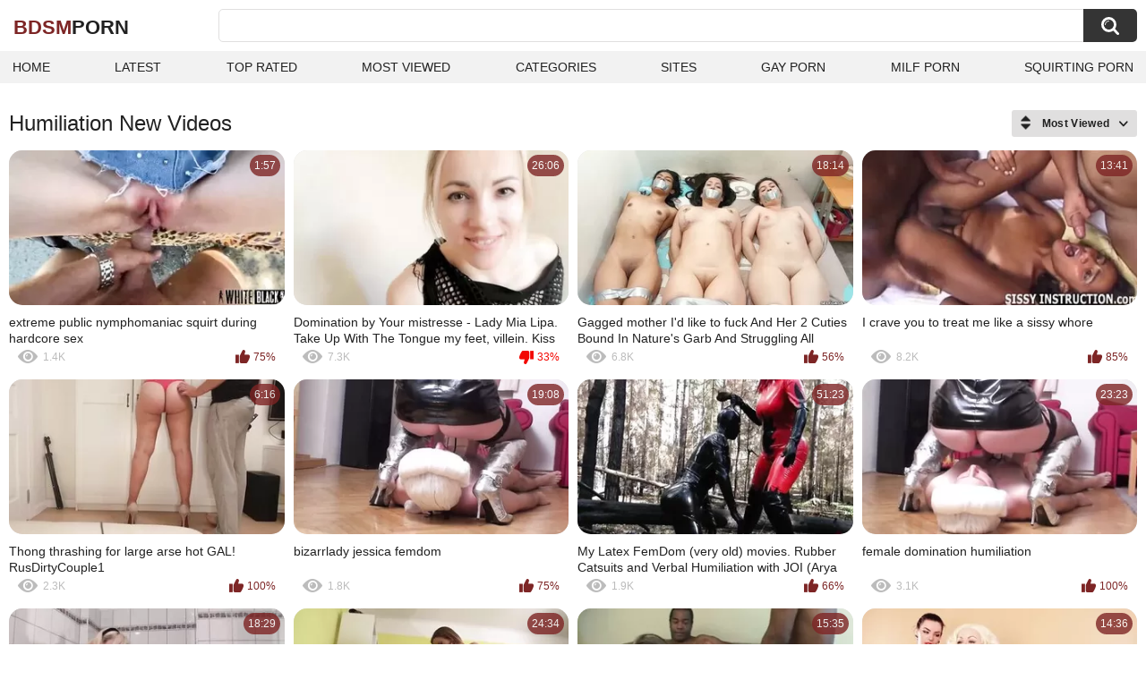

--- FILE ---
content_type: text/html; charset=utf-8
request_url: https://bdsmporn.one/categories/humiliation/
body_size: 15110
content:
<!DOCTYPE html>
<html lang="en">
<head>
	<title>Humiliation bdsm porn videos</title>
	<meta http-equiv="Content-Type" content="text/html; charset=utf-8">
	<meta name="description" content="BDSM porn videos & BDSM xxx porn">
	<meta name="keywords" content="Humiliation">
	<meta name="viewport" content="width=device-width, initial-scale=1">
	<meta name="robots" content=”max-snippet:-1, max-image-preview:large, max-video-preview:-1">
	<link rel="apple-touch-icon" sizes="180x180" href="/apple-touch-icon.png">
	<link rel="icon" type="image/png" sizes="32x32" href="/favicon-32x32.png">
	<link rel="icon" type="image/png" sizes="16x16" href="/favicon-16x16.png">
	<link rel="manifest" href="/site.webmanifest">
	<link rel="icon" href="https://bdsmporn.one/favicon.ico" type="image/x-icon">
	<link rel="shortcut icon" href="https://bdsmporn.one/favicon.ico" type="image/x-icon">

	<link href="https://bdsmporn.one/static/styles/all-responsive-white.css?v=1769203760" rel="stylesheet" type="text/css">
	<script>
		var pageContext = {
															loginUrl: 'https://bdsmporn.one/login-required/',
			animation: '200'
		};
	</script>
			<link href="https://bdsmporn.one/categories/humiliation/" rel="canonical">
	


</head>
<body>

<div class="container">
	<div class="header">
		<div class="header-inner">
			<div class="logo">
				<a href="https://bdsmporn.one/" style="font-family: 'Assistant', sans-serif; text-align: center; padding: 0; text-decoration: none; transition: 0.15s ease; color: var(--hover); font-weight: bold; text-transform: uppercase; vertical-align: top; height: 30px; line-height: 30px; font-size: 22px; float: left; margin: 5px 0 0 5px;">BDSM<span style="color: #212121;">Porn</span></a>
			</div>
			<div class="search">
				<form id="search_form" action="https://bdsmporn.one/search/" method="get" data-url="https://bdsmporn.one/search/%QUERY%/">
					<span class="search-button">Search</span>
					<div class="search-text"><input type="text" name="q" placeholder="Search" value=""></div>
				</form>
			</div>
		</div>
		<nav>
			<div class="navigation">
				<button class="button">
					<span class="icon">
						<span class="ico-bar"></span>
						<span class="ico-bar"></span>
						<span class="ico-bar"></span>
					</span>
				</button>
								<ul class="primary">
					<li >
						<a href="https://bdsmporn.one/" id="item1">Home</a>
					</li>
					<li >
						<a href="https://bdsmporn.one/latest-updates/" id="item2">Latest</a>
					</li>
					<li >
						<a href="https://bdsmporn.one/top-rated/" id="item3">Top Rated</a>
					</li>
					<li >
						<a href="https://bdsmporn.one/most-popular/" id="item4">Most Viewed</a>
					</li>
																<li >
							<a href="https://bdsmporn.one/categories/" id="item6">Categories</a>
						</li>
																<li >
							<a href="https://bdsmporn.one/sites/" id="item7">Sites</a>
						</li>
																																				<li>
							<a href="https://gay0day.com" title="gay porn">Gay Porn</a>
						</li>
						<li>
							<a href="https://zeenite.com" title="milf porn">Milf Porn</a>
						</li>
						<li>
							<a href="https://squirting.world/" title="Squirting porn">Squirting Porn</a>
						</li>
				</ul>
			</div>
		</nav>
	</div>

<div class="content">
	<div class="main-content">
		<div class="main-container">
						<div id="list_videos_common_videos_list">
				
					<div class="headline">
		<h1>			Humiliation New Videos		</h1>
		
																		<div class="sort">
						<span class="icon type-sort"></span>
						<strong>Most Viewed</strong>
						<ul id="list_videos_common_videos_list_sort_list">
																								<li>
										<a data-action="ajax" data-container-id="list_videos_common_videos_list_sort_list" data-block-id="list_videos_common_videos_list" data-parameters="sort_by:post_date">Latest</a>
									</li>
																																<li>
										<a data-action="ajax" data-container-id="list_videos_common_videos_list_sort_list" data-block-id="list_videos_common_videos_list" data-parameters="sort_by:video_viewed">Most Viewed</a>
									</li>
																																<li>
										<a data-action="ajax" data-container-id="list_videos_common_videos_list_sort_list" data-block-id="list_videos_common_videos_list" data-parameters="sort_by:rating">Top Rated</a>
									</li>
																																<li>
										<a data-action="ajax" data-container-id="list_videos_common_videos_list_sort_list" data-block-id="list_videos_common_videos_list" data-parameters="sort_by:duration">Longest</a>
									</li>
																																<li>
										<a data-action="ajax" data-container-id="list_videos_common_videos_list_sort_list" data-block-id="list_videos_common_videos_list" data-parameters="sort_by:most_commented">Most Commented</a>
									</li>
																																<li>
										<a data-action="ajax" data-container-id="list_videos_common_videos_list_sort_list" data-block-id="list_videos_common_videos_list" data-parameters="sort_by:most_favourited">Most Favorited</a>
									</li>
																					</ul>
					</div>
				
										</div>
<div class="box">
	<div class="list-videos">
		<div class="margin-fix" id="list_videos_common_videos_list_items">
															<div class="item   ">
						<a href="https://bdsmporn.one/videos/1117/extreme-public-nymphomaniac-squirt-during-hardcore-sex/" title="extreme public nymphomaniac squirt during hardcore sex" data-rt="1:2c8d63ec93028cf593fa06c9ab7db742:0:1117:1:cat5" target="_blank">
							<div class="img">
																	<img class="thumb lazy-load" src="[data-uri]" data-original="https://bdsmporn.one/contents/videos_screenshots/1000/1117/320x180/5.jpg" data-webp="https://bdsmporn.one/contents/videos_screenshots/1000/1117/336x189/5.jpg" alt="extreme public nymphomaniac squirt during hardcore sex"    width="320" height="180">
																																																	<div class="duration">1:57</div>
							</div>
							<strong class="title">
								extreme public nymphomaniac squirt during hardcore sex
							</strong>
							<div class="wrap">
								<div class="views">1.4K</div>

																								<div class="rating positive">
									75%
								</div>

							</div>
						</a>
											</div>
									<div class="item   ">
						<a href="https://bdsmporn.one/videos/23/domination-by-your-mistresse-lady-mia-lipa-take-up-with-the-tongue-my-feet-villein-kiss-my-arse-have-a-fun-my-bawdy-cleft-my-gift-for-u-is-26-minutes-of-domination-glad-fresh-year/" title="Domination by Your mistresse - Lady Mia Lipa. Take Up With The Tongue my feet, villein. Kiss my arse. Have A Fun my bawdy cleft. My gift for u is 26 minutes of domination. Glad Fresh Year!" data-rt="2:2c8d63ec93028cf593fa06c9ab7db742:0:23:1:cat5" target="_blank">
							<div class="img">
																	<img class="thumb lazy-load" src="[data-uri]" data-original="https://bdsmporn.one/contents/videos_screenshots/0/23/320x180/6.jpg" data-webp="https://bdsmporn.one/contents/videos_screenshots/0/23/336x189/6.jpg" alt="Domination by Your mistresse - Lady Mia Lipa. Take Up With The Tongue my feet, villein. Kiss my arse. Have A Fun my bawdy cleft. My gift for u is 26 minutes of domination. Glad Fresh Year!"    width="320" height="180">
																																																	<div class="duration">26:06</div>
							</div>
							<strong class="title">
								Domination by Your mistresse - Lady Mia Lipa. Take Up With The Tongue my feet, villein. Kiss my arse. Have A Fun my bawdy cleft. My gift for u is 26 minutes of domination. Glad Fresh Year!
							</strong>
							<div class="wrap">
								<div class="views">7.3K</div>

																								<div class="rating negative">
									33%
								</div>

							</div>
						</a>
											</div>
									<div class="item   ">
						<a href="https://bdsmporn.one/videos/16/gagged-mother-i-d-like-to-fuck-and-her-2-cuties-bound-in-nature-s-garb-and-struggling-all-disappointed-and-infirm-on-the-sofa-selfgags/" title="Gagged mother I'd like to fuck And Her 2 Cuties Bound In Nature's Garb And Struggling All Disappointed And Infirm On The Sofa - Selfgags" data-rt="3:2c8d63ec93028cf593fa06c9ab7db742:0:16:1:cat5" target="_blank">
							<div class="img">
																	<img class="thumb lazy-load" src="[data-uri]" data-original="https://bdsmporn.one/contents/videos_screenshots/0/16/320x180/1.jpg" data-webp="https://bdsmporn.one/contents/videos_screenshots/0/16/336x189/1.jpg" alt="Gagged mother I'd like to fuck And Her 2 Cuties Bound In Nature's Garb And Struggling All Disappointed And Infirm On The Sofa - Selfgags"    width="320" height="180">
																																																	<div class="duration">18:14</div>
							</div>
							<strong class="title">
								Gagged mother I'd like to fuck And Her 2 Cuties Bound In Nature's Garb And Struggling All Disappointed And Infirm On The Sofa - Selfgags
							</strong>
							<div class="wrap">
								<div class="views">6.8K</div>

																								<div class="rating positive">
									56%
								</div>

							</div>
						</a>
											</div>
									<div class="item   ">
						<a href="https://bdsmporn.one/videos/950/i-crave-you-to-treat-me-like-a-sissy-whore/" title="I crave you to treat me like a sissy whore" data-rt="4:2c8d63ec93028cf593fa06c9ab7db742:0:950:1:cat5" target="_blank">
							<div class="img">
																	<img class="thumb lazy-load" src="[data-uri]" data-original="https://bdsmporn.one/contents/videos_screenshots/0/950/320x180/1.jpg" data-webp="https://bdsmporn.one/contents/videos_screenshots/0/950/336x189/1.jpg" alt="I crave you to treat me like a sissy whore"    width="320" height="180">
																																																	<div class="duration">13:41</div>
							</div>
							<strong class="title">
								I crave you to treat me like a sissy whore
							</strong>
							<div class="wrap">
								<div class="views">8.2K</div>

																								<div class="rating positive">
									85%
								</div>

							</div>
						</a>
											</div>
									<div class="item   ">
						<a href="https://bdsmporn.one/videos/721/thong-thrashing-for-large-arse-hot-gal-rusdirtycouple1/" title="Thong thrashing for large arse hot GAL! RusDirtyCouple1" data-rt="5:2c8d63ec93028cf593fa06c9ab7db742:0:721:1:cat5" target="_blank">
							<div class="img">
																	<img class="thumb lazy-load" src="[data-uri]" data-original="https://bdsmporn.one/contents/videos_screenshots/0/721/320x180/3.jpg" data-webp="https://bdsmporn.one/contents/videos_screenshots/0/721/336x189/3.jpg" alt="Thong thrashing for large arse hot GAL! RusDirtyCouple1"    width="320" height="180">
																																																	<div class="duration">6:16</div>
							</div>
							<strong class="title">
								Thong thrashing for large arse hot GAL! RusDirtyCouple1
							</strong>
							<div class="wrap">
								<div class="views">2.3K</div>

																								<div class="rating positive">
									100%
								</div>

							</div>
						</a>
											</div>
									<div class="item   ">
						<a href="https://bdsmporn.one/videos/249/bizarrlady-jessica-femdom/" title="bizarrlady jessica femdom" data-rt="6:2c8d63ec93028cf593fa06c9ab7db742:0:249:1:cat5" target="_blank">
							<div class="img">
																	<img class="thumb lazy-load" src="[data-uri]" data-original="https://bdsmporn.one/contents/videos_screenshots/0/249/320x180/15.jpg" data-webp="https://bdsmporn.one/contents/videos_screenshots/0/249/336x189/15.jpg" alt="bizarrlady jessica femdom"    width="320" height="180">
																																																	<div class="duration">19:08</div>
							</div>
							<strong class="title">
								bizarrlady jessica femdom
							</strong>
							<div class="wrap">
								<div class="views">1.8K</div>

																								<div class="rating positive">
									75%
								</div>

							</div>
						</a>
											</div>
									<div class="item   ">
						<a href="https://bdsmporn.one/videos/1059/my-latex-femdom-very-old-movies-rubber-catsuits-and-verbal-humiliation-with-joi-arya-grander/" title="My Latex FemDom (very old) movies. Rubber Catsuits and Verbal Humiliation with JOI (Arya Grander)" data-rt="7:2c8d63ec93028cf593fa06c9ab7db742:0:1059:1:cat5" target="_blank">
							<div class="img">
																	<img class="thumb lazy-load" src="[data-uri]" data-original="https://bdsmporn.one/contents/videos_screenshots/1000/1059/320x180/8.jpg" data-webp="https://bdsmporn.one/contents/videos_screenshots/1000/1059/336x189/8.jpg" alt="My Latex FemDom (very old) movies. Rubber Catsuits and Verbal Humiliation with JOI (Arya Grander)"    width="320" height="180">
																																																	<div class="duration">51:23</div>
							</div>
							<strong class="title">
								My Latex FemDom (very old) movies. Rubber Catsuits and Verbal Humiliation with JOI (Arya Grander)
							</strong>
							<div class="wrap">
								<div class="views">1.9K</div>

																								<div class="rating positive">
									66%
								</div>

							</div>
						</a>
											</div>
									<div class="item   ">
						<a href="https://bdsmporn.one/videos/174/female-domination-humiliation/" title="female domination humiliation" data-rt="8:2c8d63ec93028cf593fa06c9ab7db742:0:174:1:cat5" target="_blank">
							<div class="img">
																	<img class="thumb lazy-load" src="[data-uri]" data-original="https://bdsmporn.one/contents/videos_screenshots/0/174/320x180/4.jpg" data-webp="https://bdsmporn.one/contents/videos_screenshots/0/174/336x189/4.jpg" alt="female domination humiliation"    width="320" height="180">
																																																	<div class="duration">23:23</div>
							</div>
							<strong class="title">
								female domination humiliation
							</strong>
							<div class="wrap">
								<div class="views">3.1K</div>

																								<div class="rating positive">
									100%
								</div>

							</div>
						</a>
											</div>
									<div class="item   ">
						<a href="https://bdsmporn.one/videos/180/humiliatrix-femodm-villein-total/" title="humiliatrix femodm villein total" data-rt="9:2c8d63ec93028cf593fa06c9ab7db742:0:180:1:cat5" target="_blank">
							<div class="img">
																	<img class="thumb lazy-load" src="[data-uri]" data-original="https://bdsmporn.one/contents/videos_screenshots/0/180/320x180/12.jpg" data-webp="https://bdsmporn.one/contents/videos_screenshots/0/180/336x189/12.jpg" alt="humiliatrix femodm villein total"    width="320" height="180">
																																																	<div class="duration">18:29</div>
							</div>
							<strong class="title">
								humiliatrix femodm villein total
							</strong>
							<div class="wrap">
								<div class="views">926</div>

																								<div class="rating positive">
									100%
								</div>

							</div>
						</a>
											</div>
									<div class="item   ">
						<a href="https://bdsmporn.one/videos/185/humiliatrix-femdom-humiliation/" title="humiliatrix femdom humiliation" data-rt="10:2c8d63ec93028cf593fa06c9ab7db742:0:185:1:cat5" target="_blank">
							<div class="img">
																	<img class="thumb lazy-load" src="[data-uri]" data-original="https://bdsmporn.one/contents/videos_screenshots/0/185/320x180/9.jpg" data-webp="https://bdsmporn.one/contents/videos_screenshots/0/185/336x189/9.jpg" alt="humiliatrix femdom humiliation"    width="320" height="180">
																																																	<div class="duration">24:34</div>
							</div>
							<strong class="title">
								humiliatrix femdom humiliation
							</strong>
							<div class="wrap">
								<div class="views">1.5K</div>

																								<div class="rating positive">
									75%
								</div>

							</div>
						</a>
											</div>
									<div class="item   ">
						<a href="https://bdsmporn.one/videos/95/u-just-can-t-fully-satisfy-me-in-the-bedroom/" title="U just can't fully satisfy me in the bedroom" data-rt="11:2c8d63ec93028cf593fa06c9ab7db742:0:95:1:cat5" target="_blank">
							<div class="img">
																	<img class="thumb lazy-load" src="[data-uri]" data-original="https://bdsmporn.one/contents/videos_screenshots/0/95/320x180/5.jpg" data-webp="https://bdsmporn.one/contents/videos_screenshots/0/95/336x189/5.jpg" alt="U just can't fully satisfy me in the bedroom"    width="320" height="180">
																																																	<div class="duration">15:35</div>
							</div>
							<strong class="title">
								U just can't fully satisfy me in the bedroom
							</strong>
							<div class="wrap">
								<div class="views">478</div>

																								<div class="rating positive">
									100%
								</div>

							</div>
						</a>
											</div>
									<div class="item   ">
						<a href="https://bdsmporn.one/videos/367/backstage-movie-scene-femdom-pov-sph-miniature-penis-humiliation-two-mistresses-bawdy-talk/" title="backstage movie scene - FemDom POV - SPH miniature penis humiliation - two Mistresses bawdy talk" data-rt="12:2c8d63ec93028cf593fa06c9ab7db742:0:367:1:cat5" target="_blank">
							<div class="img">
																	<img class="thumb lazy-load" src="[data-uri]" data-original="https://bdsmporn.one/contents/videos_screenshots/0/367/320x180/15.jpg" data-webp="https://bdsmporn.one/contents/videos_screenshots/0/367/336x189/15.jpg" alt="backstage movie scene - FemDom POV - SPH miniature penis humiliation - two Mistresses bawdy talk"    width="320" height="180">
																																																	<div class="duration">14:36</div>
							</div>
							<strong class="title">
								backstage movie scene - FemDom POV - SPH miniature penis humiliation - two Mistresses bawdy talk
							</strong>
							<div class="wrap">
								<div class="views">916</div>

																								<div class="rating positive">
									0%
								</div>

							</div>
						</a>
											</div>
									<div class="item   ">
						<a href="https://bdsmporn.one/videos/458/cuckold-femdom-foot-fetish/" title="Cuckold, femdom, foot fetish" data-rt="13:2c8d63ec93028cf593fa06c9ab7db742:0:458:1:cat5" target="_blank">
							<div class="img">
																	<img class="thumb lazy-load" src="[data-uri]" data-original="https://bdsmporn.one/contents/videos_screenshots/0/458/320x180/9.jpg" data-webp="https://bdsmporn.one/contents/videos_screenshots/0/458/336x189/9.jpg" alt="Cuckold, femdom, foot fetish"    width="320" height="180">
																																																	<div class="duration">11:15</div>
							</div>
							<strong class="title">
								Cuckold, femdom, foot fetish
							</strong>
							<div class="wrap">
								<div class="views">2.3K</div>

																								<div class="rating positive">
									66%
								</div>

							</div>
						</a>
											</div>
									<div class="item   ">
						<a href="https://bdsmporn.one/videos/738/castigation-for-a-wench-with-a-large-booty-part-1/" title="Castigation for a wench with a large booty! Part 1" data-rt="14:2c8d63ec93028cf593fa06c9ab7db742:0:738:1:cat5" target="_blank">
							<div class="img">
																	<img class="thumb lazy-load" src="[data-uri]" data-original="https://bdsmporn.one/contents/videos_screenshots/0/738/320x180/5.jpg" data-webp="https://bdsmporn.one/contents/videos_screenshots/0/738/336x189/5.jpg" alt="Castigation for a wench with a large booty! Part 1"    width="320" height="180">
																																																	<div class="duration">4:26</div>
							</div>
							<strong class="title">
								Castigation for a wench with a large booty! Part 1
							</strong>
							<div class="wrap">
								<div class="views">3.7K</div>

																								<div class="rating positive">
									100%
								</div>

							</div>
						</a>
											</div>
									<div class="item   ">
						<a href="https://bdsmporn.one/videos/1074/sissification-femdom-pov-clip-hot-mother-i-d-like-to-fuck-dirty-talk-and-humiliation-arya-grander-training-sissy/" title="Sissification FemDom POV clip: hot mother I'd like to fuck dirty talk and humiliation (Arya Grander) training sissy" data-rt="15:2c8d63ec93028cf593fa06c9ab7db742:0:1074:1:cat5" target="_blank">
							<div class="img">
																	<img class="thumb lazy-load" src="[data-uri]" data-original="https://bdsmporn.one/contents/videos_screenshots/1000/1074/320x180/6.jpg" data-webp="https://bdsmporn.one/contents/videos_screenshots/1000/1074/336x189/6.jpg" alt="Sissification FemDom POV clip: hot mother I'd like to fuck dirty talk and humiliation (Arya Grander) training sissy"    width="320" height="180">
																																																	<div class="duration">14:57</div>
							</div>
							<strong class="title">
								Sissification FemDom POV clip: hot mother I'd like to fuck dirty talk and humiliation (Arya Grander) training sissy
							</strong>
							<div class="wrap">
								<div class="views">1.8K</div>

																								<div class="rating positive">
									75%
								</div>

							</div>
						</a>
											</div>
									<div class="item   ">
						<a href="https://bdsmporn.one/videos/1099/arab-wife-mistress-outdoor-slave-humiliation/" title="Arab Wife Mistress Outdoor Slave Humiliation" data-rt="16:2c8d63ec93028cf593fa06c9ab7db742:0:1099:1:cat5" target="_blank">
							<div class="img">
																	<img class="thumb lazy-load" src="[data-uri]" data-original="https://bdsmporn.one/contents/videos_screenshots/1000/1099/320x180/14.jpg" data-webp="https://bdsmporn.one/contents/videos_screenshots/1000/1099/336x189/14.jpg" alt="Arab Wife Mistress Outdoor Slave Humiliation"    width="320" height="180">
																																																	<div class="duration">0:48</div>
							</div>
							<strong class="title">
								Arab Wife Mistress Outdoor Slave Humiliation
							</strong>
							<div class="wrap">
								<div class="views">2.3K</div>

																								<div class="rating positive">
									100%
								</div>

							</div>
						</a>
											</div>
									<div class="item   ">
						<a href="https://bdsmporn.one/videos/966/busty-mother-i-d-like-to-fuck-anal-drilled-in-public-shop/" title="Busty mother I'd like to fuck anal drilled in public shop" data-rt="17:2c8d63ec93028cf593fa06c9ab7db742:0:966:1:cat5" target="_blank">
							<div class="img">
																	<img class="thumb lazy-load" src="[data-uri]" data-original="https://bdsmporn.one/contents/videos_screenshots/0/966/320x180/3.jpg" data-webp="https://bdsmporn.one/contents/videos_screenshots/0/966/336x189/3.jpg" alt="Busty mother I'd like to fuck anal drilled in public shop"    width="320" height="180">
																																																	<div class="duration">5:06</div>
							</div>
							<strong class="title">
								Busty mother I'd like to fuck anal drilled in public shop
							</strong>
							<div class="wrap">
								<div class="views">2.2K</div>

																								<div class="rating positive">
									83%
								</div>

							</div>
						</a>
											</div>
									<div class="item   ">
						<a href="https://bdsmporn.one/videos/81/white-color-is-a-sign-of-innocence-kellyaerick-dianamilf-trailer/" title="White color is a sign of innocence KellyAErick DianaMILF (trailer)" data-rt="18:2c8d63ec93028cf593fa06c9ab7db742:0:81:1:cat5" target="_blank">
							<div class="img">
																	<img class="thumb lazy-load" src="[data-uri]" data-original="https://bdsmporn.one/contents/videos_screenshots/0/81/320x180/1.jpg" data-webp="https://bdsmporn.one/contents/videos_screenshots/0/81/336x189/1.jpg" alt="White color is a sign of innocence KellyAErick DianaMILF (trailer)"    width="320" height="180">
																																																	<div class="duration">9:55</div>
							</div>
							<strong class="title">
								White color is a sign of innocence KellyAErick DianaMILF (trailer)
							</strong>
							<div class="wrap">
								<div class="views">2.3K</div>

																								<div class="rating positive">
									0%
								</div>

							</div>
						</a>
											</div>
				
					<div class="item   ">
						<a href="https://bdsmporn.one/videos/1029/street-predators-series-street-floozy-deserves-shackles-and-humiliation-part-2-this-playgirl-is-totally-submitted-to-her-slavemaster/" title="Street predators series. Street floozy deserves shackles and humiliation. Part 2. This Playgirl is totally submitted to her Slavemaster." data-rt="19:2c8d63ec93028cf593fa06c9ab7db742:0:1029:1:cat5" target="_blank">
							<div class="img">
																	<img class="thumb lazy-load" src="[data-uri]" data-original="https://bdsmporn.one/contents/videos_screenshots/1000/1029/320x180/11.jpg" data-webp="https://bdsmporn.one/contents/videos_screenshots/1000/1029/336x189/11.jpg" alt="Street predators series. Street floozy deserves shackles and humiliation. Part 2. This Playgirl is totally submitted to her Slavemaster."    width="320" height="180">
																																																	<div class="duration">17:07</div>
							</div>
							<strong class="title">
								Street predators series. Street floozy deserves shackles and humiliation. Part 2. This Playgirl is totally submitted to her Slavemaster.
							</strong>
							<div class="wrap">
								<div class="views">2.5K</div>

																								<div class="rating positive">
									80%
								</div>

							</div>
						</a>
											</div>
									<div class="item   ">
						<a href="https://bdsmporn.one/videos/1331/putalocura-humiliation-and-slapping-for-the-mature-argentinian-gabyx-in-extreme-blowjobs/" title="PutaLocura - Humiliation and slapping for the mature Argentinian GabyX in Extreme Blowjobs" data-rt="20:2c8d63ec93028cf593fa06c9ab7db742:0:1331:1:cat5" target="_blank">
							<div class="img">
																	<img class="thumb lazy-load" src="[data-uri]" data-original="https://bdsmporn.one/contents/videos_screenshots/1000/1331/320x180/4.jpg" data-webp="https://bdsmporn.one/contents/videos_screenshots/1000/1331/336x189/4.jpg" alt="PutaLocura - Humiliation and slapping for the mature Argentinian GabyX in Extreme Blowjobs"    width="320" height="180">
																																																	<div class="duration">11:01</div>
							</div>
							<strong class="title">
								PutaLocura - Humiliation and slapping for the mature Argentinian GabyX in Extreme Blowjobs
							</strong>
							<div class="wrap">
								<div class="views">427</div>

																								<div class="rating positive">
									100%
								</div>

							</div>
						</a>
											</div>
									<div class="item   ">
						<a href="https://bdsmporn.one/videos/85/czech-slavery-bondman-kellyaerick-dianamilf/" title="Czech Slavery bondman KellyAErick DianaMILF" data-rt="21:2c8d63ec93028cf593fa06c9ab7db742:0:85:1:cat5" target="_blank">
							<div class="img">
																	<img class="thumb lazy-load" src="[data-uri]" data-original="https://bdsmporn.one/contents/videos_screenshots/0/85/320x180/9.jpg" data-webp="https://bdsmporn.one/contents/videos_screenshots/0/85/336x189/9.jpg" alt="Czech Slavery bondman KellyAErick DianaMILF"    width="320" height="180">
																																																	<div class="duration">10:45</div>
							</div>
							<strong class="title">
								Czech Slavery bondman KellyAErick DianaMILF
							</strong>
							<div class="wrap">
								<div class="views">1.4K</div>

																								<div class="rating positive">
									100%
								</div>

							</div>
						</a>
											</div>
									<div class="item   ">
						<a href="https://bdsmporn.one/videos/170/humilition-femdom-bondage/" title="humilition femdom bondage" data-rt="22:2c8d63ec93028cf593fa06c9ab7db742:0:170:1:cat5" target="_blank">
							<div class="img">
																	<img class="thumb lazy-load" src="[data-uri]" data-original="https://bdsmporn.one/contents/videos_screenshots/0/170/320x180/1.jpg" data-webp="https://bdsmporn.one/contents/videos_screenshots/0/170/336x189/1.jpg" alt="humilition femdom bondage"    width="320" height="180">
																																																	<div class="duration">19:05</div>
							</div>
							<strong class="title">
								humilition femdom bondage
							</strong>
							<div class="wrap">
								<div class="views">1.1K</div>

																								<div class="rating positive">
									0%
								</div>

							</div>
						</a>
											</div>
									<div class="item   ">
						<a href="https://bdsmporn.one/videos/177/humiliatrix-princess-femdom-wc-humiliation/" title="humiliatrix princess femdom WC humiliation" data-rt="23:2c8d63ec93028cf593fa06c9ab7db742:0:177:1:cat5" target="_blank">
							<div class="img">
																	<img class="thumb lazy-load" src="[data-uri]" data-original="https://bdsmporn.one/contents/videos_screenshots/0/177/320x180/5.jpg" data-webp="https://bdsmporn.one/contents/videos_screenshots/0/177/336x189/5.jpg" alt="humiliatrix princess femdom WC humiliation"    width="320" height="180">
																																																	<div class="duration">18:04</div>
							</div>
							<strong class="title">
								humiliatrix princess femdom WC humiliation
							</strong>
							<div class="wrap">
								<div class="views">1.7K</div>

																								<div class="rating positive">
									66%
								</div>

							</div>
						</a>
											</div>
									<div class="item   ">
						<a href="https://bdsmporn.one/videos/374/gazoo-pumping-my-bitch-with-a-good-24-cm-cock-pegging/" title="Gazoo pumping my bitch with a good 24 Cm cock (Pegging)" data-rt="24:2c8d63ec93028cf593fa06c9ab7db742:0:374:1:cat5" target="_blank">
							<div class="img">
																	<img class="thumb lazy-load" src="[data-uri]" data-original="https://bdsmporn.one/contents/videos_screenshots/0/374/320x180/14.jpg" data-webp="https://bdsmporn.one/contents/videos_screenshots/0/374/336x189/14.jpg" alt="Gazoo pumping my bitch with a good 24 Cm cock (Pegging)"    width="320" height="180">
																																																	<div class="duration">13:09</div>
							</div>
							<strong class="title">
								Gazoo pumping my bitch with a good 24 Cm cock (Pegging)
							</strong>
							<div class="wrap">
								<div class="views">4.4K</div>

																								<div class="rating positive">
									100%
								</div>

							</div>
						</a>
											</div>
									<div class="item   ">
						<a href="https://bdsmporn.one/videos/382/annadevot-prompt-from-a-user/" title="Annadevot - Prompt from a user ...." data-rt="25:2c8d63ec93028cf593fa06c9ab7db742:0:382:1:cat5" target="_blank">
							<div class="img">
																	<img class="thumb lazy-load" src="[data-uri]" data-original="https://bdsmporn.one/contents/videos_screenshots/0/382/320x180/15.jpg" data-webp="https://bdsmporn.one/contents/videos_screenshots/0/382/336x189/15.jpg" alt="Annadevot - Prompt from a user ...."    width="320" height="180">
																																																	<div class="duration">9:21</div>
							</div>
							<strong class="title">
								Annadevot - Prompt from a user ....
							</strong>
							<div class="wrap">
								<div class="views">2.2K</div>

																								<div class="rating positive">
									50%
								</div>

							</div>
						</a>
											</div>
									<div class="item   ">
						<a href="https://bdsmporn.one/videos/419/femdom-ding-dong-pegging-two-r0xy-kellyaerick/" title="Femdom ding-dong pegging two r0xy KellyAErick" data-rt="26:2c8d63ec93028cf593fa06c9ab7db742:0:419:1:cat5" target="_blank">
							<div class="img">
																	<img class="thumb lazy-load" src="[data-uri]" data-original="https://bdsmporn.one/contents/videos_screenshots/0/419/320x180/13.jpg" data-webp="https://bdsmporn.one/contents/videos_screenshots/0/419/336x189/13.jpg" alt="Femdom ding-dong pegging two r0xy KellyAErick"    width="320" height="180">
																																																	<div class="duration">21:57</div>
							</div>
							<strong class="title">
								Femdom ding-dong pegging two r0xy KellyAErick
							</strong>
							<div class="wrap">
								<div class="views">1.2K</div>

																								<div class="rating positive">
									0%
								</div>

							</div>
						</a>
											</div>
									<div class="item   ">
						<a href="https://bdsmporn.one/videos/885/kinky-midwife-nurse-inspects-preggy-stomach-of-sexy-sweetheart/" title="Kinky Midwife Nurse Inspects Preggy Stomach Of Sexy Sweetheart" data-rt="27:2c8d63ec93028cf593fa06c9ab7db742:0:885:1:cat5" target="_blank">
							<div class="img">
																	<img class="thumb lazy-load" src="[data-uri]" data-original="https://bdsmporn.one/contents/videos_screenshots/0/885/320x180/1.jpg" data-webp="https://bdsmporn.one/contents/videos_screenshots/0/885/336x189/1.jpg" alt="Kinky Midwife Nurse Inspects Preggy Stomach Of Sexy Sweetheart"    width="320" height="180">
																																																	<div class="duration">12:17</div>
							</div>
							<strong class="title">
								Kinky Midwife Nurse Inspects Preggy Stomach Of Sexy Sweetheart
							</strong>
							<div class="wrap">
								<div class="views">795</div>

																								<div class="rating positive">
									100%
								</div>

							</div>
						</a>
											</div>
									<div class="item   ">
						<a href="https://bdsmporn.one/videos/952/obsessed-by-way-out-anal-femdom/" title="Obsessed by way-out anal femdom" data-rt="28:2c8d63ec93028cf593fa06c9ab7db742:0:952:1:cat5" target="_blank">
							<div class="img">
																	<img class="thumb lazy-load" src="[data-uri]" data-original="https://bdsmporn.one/contents/videos_screenshots/0/952/320x180/3.jpg" data-webp="https://bdsmporn.one/contents/videos_screenshots/0/952/336x189/3.jpg" alt="Obsessed by way-out anal femdom"    width="320" height="180">
																																																	<div class="duration">10:42</div>
							</div>
							<strong class="title">
								Obsessed by way-out anal femdom
							</strong>
							<div class="wrap">
								<div class="views">770</div>

																								<div class="rating positive">
									0%
								</div>

							</div>
						</a>
											</div>
									<div class="item   ">
						<a href="https://bdsmporn.one/videos/1084/domme-dominatrix-bitch-april-latex-sewage-bondman/" title="Domme Dominatrix-Bitch April - Latex Sewage Bondman" data-rt="29:2c8d63ec93028cf593fa06c9ab7db742:0:1084:1:cat5" target="_blank">
							<div class="img">
																	<img class="thumb lazy-load" src="[data-uri]" data-original="https://bdsmporn.one/contents/videos_screenshots/1000/1084/320x180/2.jpg" data-webp="https://bdsmporn.one/contents/videos_screenshots/1000/1084/336x189/2.jpg" alt="Domme Dominatrix-Bitch April - Latex Sewage Bondman"    width="320" height="180">
																																																	<div class="duration">13:04</div>
							</div>
							<strong class="title">
								Domme Dominatrix-Bitch April - Latex Sewage Bondman
							</strong>
							<div class="wrap">
								<div class="views">1.4K</div>

																								<div class="rating negative">
									33%
								</div>

							</div>
						</a>
											</div>
									<div class="item   ">
						<a href="https://bdsmporn.one/videos/25/femdom-smokin-and-ashtray/" title="femdom smokin' and ashtray" data-rt="30:2c8d63ec93028cf593fa06c9ab7db742:0:25:1:cat5" target="_blank">
							<div class="img">
																	<img class="thumb lazy-load" src="[data-uri]" data-original="https://bdsmporn.one/contents/videos_screenshots/0/25/320x180/8.jpg" data-webp="https://bdsmporn.one/contents/videos_screenshots/0/25/336x189/8.jpg" alt="femdom smokin' and ashtray"    width="320" height="180">
																																																	<div class="duration">16:12</div>
							</div>
							<strong class="title">
								femdom smokin' and ashtray
							</strong>
							<div class="wrap">
								<div class="views">944</div>

																								<div class="rating positive">
									0%
								</div>

							</div>
						</a>
											</div>
									<div class="item   ">
						<a href="https://bdsmporn.one/videos/167/humiliation-femdom-cuties/" title="humiliation femdom cuties" data-rt="31:2c8d63ec93028cf593fa06c9ab7db742:0:167:1:cat5" target="_blank">
							<div class="img">
																	<img class="thumb lazy-load" src="[data-uri]" data-original="https://bdsmporn.one/contents/videos_screenshots/0/167/320x180/7.jpg" data-webp="https://bdsmporn.one/contents/videos_screenshots/0/167/336x189/7.jpg" alt="humiliation femdom cuties"    width="320" height="180">
																																																	<div class="duration">21:54</div>
							</div>
							<strong class="title">
								humiliation femdom cuties
							</strong>
							<div class="wrap">
								<div class="views">927</div>

																								<div class="rating positive">
									100%
								</div>

							</div>
						</a>
											</div>
									<div class="item   ">
						<a href="https://bdsmporn.one/videos/176/bizarrlady-jessica-cuckold-humiliation/" title="bizarrlady jessica cuckold humiliation" data-rt="32:2c8d63ec93028cf593fa06c9ab7db742:0:176:1:cat5" target="_blank">
							<div class="img">
																	<img class="thumb lazy-load" src="[data-uri]" data-original="https://bdsmporn.one/contents/videos_screenshots/0/176/320x180/3.jpg" data-webp="https://bdsmporn.one/contents/videos_screenshots/0/176/336x189/3.jpg" alt="bizarrlady jessica cuckold humiliation"    width="320" height="180">
																																																	<div class="duration">28:37</div>
							</div>
							<strong class="title">
								bizarrlady jessica cuckold humiliation
							</strong>
							<div class="wrap">
								<div class="views">1.4K</div>

																								<div class="rating positive">
									80%
								</div>

							</div>
						</a>
											</div>
									<div class="item   ">
						<a href="https://bdsmporn.one/videos/384/annadevot-clamped-in-mini-suit/" title="Annadevot - Clamped in Mini Suit" data-rt="33:2c8d63ec93028cf593fa06c9ab7db742:0:384:1:cat5" target="_blank">
							<div class="img">
																	<img class="thumb lazy-load" src="[data-uri]" data-original="https://bdsmporn.one/contents/videos_screenshots/0/384/320x180/5.jpg" data-webp="https://bdsmporn.one/contents/videos_screenshots/0/384/336x189/5.jpg" alt="Annadevot - Clamped in Mini Suit"    width="320" height="180">
																																																	<div class="duration">10:24</div>
							</div>
							<strong class="title">
								Annadevot - Clamped in Mini Suit
							</strong>
							<div class="wrap">
								<div class="views">633</div>

																								<div class="rating positive">
									0%
								</div>

							</div>
						</a>
											</div>
									<div class="item   ">
						<a href="https://bdsmporn.one/videos/444/annadevot-on-the-box-arse-spanked/" title="Annadevot - On the box - arse spanked" data-rt="34:2c8d63ec93028cf593fa06c9ab7db742:0:444:1:cat5" target="_blank">
							<div class="img">
																	<img class="thumb lazy-load" src="[data-uri]" data-original="https://bdsmporn.one/contents/videos_screenshots/0/444/320x180/8.jpg" data-webp="https://bdsmporn.one/contents/videos_screenshots/0/444/336x189/8.jpg" alt="Annadevot - On the box - arse spanked"    width="320" height="180">
																																																	<div class="duration">10:57</div>
							</div>
							<strong class="title">
								Annadevot - On the box - arse spanked
							</strong>
							<div class="wrap">
								<div class="views">1.1K</div>

																								<div class="rating positive">
									100%
								</div>

							</div>
						</a>
											</div>
									<div class="item   ">
						<a href="https://bdsmporn.one/videos/505/quiet-evening-in-fortnite-ended-abruptly-when-punk-step-mama-unexpectedly-returned-home-and-sat-on-my-face/" title="Quiet Evening in Fortnite ended abruptly when Punk Step mama unexpectedly returned home and Sat On My Face" data-rt="35:2c8d63ec93028cf593fa06c9ab7db742:0:505:1:cat5" target="_blank">
							<div class="img">
																	<img class="thumb lazy-load" src="[data-uri]" data-original="https://bdsmporn.one/contents/videos_screenshots/0/505/320x180/13.jpg" data-webp="https://bdsmporn.one/contents/videos_screenshots/0/505/336x189/13.jpg" alt="Quiet Evening in Fortnite ended abruptly when Punk Step mama unexpectedly returned home and Sat On My Face"    width="320" height="180">
																																																	<div class="duration">8:48</div>
							</div>
							<strong class="title">
								Quiet Evening in Fortnite ended abruptly when Punk Step mama unexpectedly returned home and Sat On My Face
							</strong>
							<div class="wrap">
								<div class="views">1.1K</div>

																								<div class="rating positive">
									0%
								</div>

							</div>
						</a>
											</div>
									<div class="item   ">
						<a href="https://bdsmporn.one/videos/1240/training-zero-femdom-toothbrushing-ass-cleaning-slave-task-training-routine-real-homemade-amateur-milf-stepmom/" title="Training Zero Femdom Toothbrushing Ass Cleaning Slave Task Training Routine Real Homemade Amateur Milf Stepmom" data-rt="36:2c8d63ec93028cf593fa06c9ab7db742:0:1240:1:cat5" target="_blank">
							<div class="img">
																	<img class="thumb lazy-load" src="[data-uri]" data-original="https://bdsmporn.one/contents/videos_screenshots/1000/1240/320x180/10.jpg" data-webp="https://bdsmporn.one/contents/videos_screenshots/1000/1240/336x189/10.jpg" alt="Training Zero Femdom Toothbrushing Ass Cleaning Slave Task Training Routine Real Homemade Amateur Milf Stepmom"    width="320" height="180">
																																																	<div class="duration">1:09</div>
							</div>
							<strong class="title">
								Training Zero Femdom Toothbrushing Ass Cleaning Slave Task Training Routine Real Homemade Amateur Milf Stepmom
							</strong>
							<div class="wrap">
								<div class="views">3.8K</div>

																								<div class="rating positive">
									57%
								</div>

							</div>
						</a>
											</div>
									<div class="item   ">
						<a href="https://bdsmporn.one/videos/1260/kinky-man-piss-on-tits-his-girl-s-and-ass-to-mouth-fuck-her-and-she-gets-cumshot/" title="Kinky man piss on tits his girl's and ass to mouth fuck her, and she gets cumshot." data-rt="37:2c8d63ec93028cf593fa06c9ab7db742:0:1260:1:cat5" target="_blank">
							<div class="img">
																	<img class="thumb lazy-load" src="[data-uri]" data-original="https://bdsmporn.one/contents/videos_screenshots/1000/1260/320x180/7.jpg" data-webp="https://bdsmporn.one/contents/videos_screenshots/1000/1260/336x189/7.jpg" alt="Kinky man piss on tits his girl's and ass to mouth fuck her, and she gets cumshot."    width="320" height="180">
																																																	<div class="duration">0:24</div>
							</div>
							<strong class="title">
								Kinky man piss on tits his girl's and ass to mouth fuck her, and she gets cumshot.
							</strong>
							<div class="wrap">
								<div class="views">2.1K</div>

																								<div class="rating positive">
									50%
								</div>

							</div>
						</a>
											</div>
									<div class="item   ">
						<a href="https://bdsmporn.one/videos/1340/perverted-husband-pissing-on-face-his-girl-s-and-ass-to-mouth-fuck-her/" title="Perverted husband pissing on face his girl's and ass to mouth fuck her." data-rt="38:2c8d63ec93028cf593fa06c9ab7db742:1:1340:1:cat5" target="_blank">
							<div class="img">
																	<img class="thumb lazy-load" src="[data-uri]" data-original="https://bdsmporn.one/contents/videos_screenshots/1000/1340/320x180/1.jpg" data-webp="https://bdsmporn.one/contents/videos_screenshots/1000/1340/336x189/1.jpg" alt="Perverted husband pissing on face his girl's and ass to mouth fuck her."    width="320" height="180">
																																																	<div class="duration">10:30</div>
							</div>
							<strong class="title">
								Perverted husband pissing on face his girl's and ass to mouth fuck her.
							</strong>
							<div class="wrap">
								<div class="views">173</div>

																								<div class="rating positive">
									100%
								</div>

							</div>
						</a>
											</div>
									<div class="item   ">
						<a href="https://bdsmporn.one/videos/45/cutie-with-devil-inside-and-ding-dong-wings-by-kellyaerick/" title="Cutie with devil inside and ding-dong wings by KellyAErick" data-rt="39:2c8d63ec93028cf593fa06c9ab7db742:0:45:1:cat5" target="_blank">
							<div class="img">
																	<img class="thumb lazy-load" src="[data-uri]" data-original="https://bdsmporn.one/contents/videos_screenshots/0/45/320x180/15.jpg" data-webp="https://bdsmporn.one/contents/videos_screenshots/0/45/336x189/15.jpg" alt="Cutie with devil inside and ding-dong wings by KellyAErick"    width="320" height="180">
																																																	<div class="duration">14:17</div>
							</div>
							<strong class="title">
								Cutie with devil inside and ding-dong wings by KellyAErick
							</strong>
							<div class="wrap">
								<div class="views">1.3K</div>

																								<div class="rating positive">
									0%
								</div>

							</div>
						</a>
											</div>
									<div class="item   ">
						<a href="https://bdsmporn.one/videos/368/curvy-mother-i-d-like-to-fuck-rosie-laundry-thief-slavery-humiliation/" title="Curvy mother I'd like to fuck Rosie: Laundry Thief Slavery, Humiliation" data-rt="40:2c8d63ec93028cf593fa06c9ab7db742:0:368:1:cat5" target="_blank">
							<div class="img">
																	<img class="thumb lazy-load" src="[data-uri]" data-original="https://bdsmporn.one/contents/videos_screenshots/0/368/320x180/14.jpg" data-webp="https://bdsmporn.one/contents/videos_screenshots/0/368/336x189/14.jpg" alt="Curvy mother I'd like to fuck Rosie: Laundry Thief Slavery, Humiliation"    width="320" height="180">
																																																	<div class="duration">26:50</div>
							</div>
							<strong class="title">
								Curvy mother I'd like to fuck Rosie: Laundry Thief Slavery, Humiliation
							</strong>
							<div class="wrap">
								<div class="views">1.4K</div>

																								<div class="rating positive">
									50%
								</div>

							</div>
						</a>
											</div>
									<div class="item   ">
						<a href="https://bdsmporn.one/videos/420/femdom-servitude-pegging-r0xy-kellyaerick/" title="Femdom servitude pegging r0xy KellyAErick" data-rt="41:2c8d63ec93028cf593fa06c9ab7db742:0:420:1:cat5" target="_blank">
							<div class="img">
																	<img class="thumb lazy-load" src="[data-uri]" data-original="https://bdsmporn.one/contents/videos_screenshots/0/420/320x180/11.jpg" data-webp="https://bdsmporn.one/contents/videos_screenshots/0/420/336x189/11.jpg" alt="Femdom servitude pegging r0xy KellyAErick"    width="320" height="180">
																																																	<div class="duration">12:44</div>
							</div>
							<strong class="title">
								Femdom servitude pegging r0xy KellyAErick
							</strong>
							<div class="wrap">
								<div class="views">1.8K</div>

																								<div class="rating positive">
									0%
								</div>

							</div>
						</a>
											</div>
									<div class="item   ">
						<a href="https://bdsmporn.one/videos/1125/chastity-belt-blowjob-for-chubby-sissy-femboy/" title="Chastity belt blowjob for chubby sissy femboy" data-rt="42:2c8d63ec93028cf593fa06c9ab7db742:0:1125:1:cat5" target="_blank">
							<div class="img">
																	<img class="thumb lazy-load" src="[data-uri]" data-original="https://bdsmporn.one/contents/videos_screenshots/1000/1125/320x180/4.jpg" data-webp="https://bdsmporn.one/contents/videos_screenshots/1000/1125/336x189/4.jpg" alt="Chastity belt blowjob for chubby sissy femboy"    width="320" height="180">
																																																	<div class="duration">8:20</div>
							</div>
							<strong class="title">
								Chastity belt blowjob for chubby sissy femboy
							</strong>
							<div class="wrap">
								<div class="views">908</div>

																								<div class="rating positive">
									0%
								</div>

							</div>
						</a>
											</div>
									<div class="item   ">
						<a href="https://bdsmporn.one/videos/1299/prurient-husband-piss-on-tits-his-lady-s-and-ass-fuck-her/" title="Prurient husband piss on tits his lady's and ass fuck her." data-rt="43:2c8d63ec93028cf593fa06c9ab7db742:6:1299:1:cat5" target="_blank">
							<div class="img">
																	<img class="thumb lazy-load" src="[data-uri]" data-original="https://bdsmporn.one/contents/videos_screenshots/1000/1299/320x180/6.jpg" data-webp="https://bdsmporn.one/contents/videos_screenshots/1000/1299/336x189/6.jpg" alt="Prurient husband piss on tits his lady's and ass fuck her."    width="320" height="180">
																																																	<div class="duration">10:25</div>
							</div>
							<strong class="title">
								Prurient husband piss on tits his lady's and ass fuck her.
							</strong>
							<div class="wrap">
								<div class="views">267</div>

																								<div class="rating positive">
									0%
								</div>

							</div>
						</a>
											</div>
									<div class="item   ">
						<a href="https://bdsmporn.one/videos/1323/helena-locke-rides-dildo-being-held-in-slave-s-mouth/" title="Helena Locke Rides Dildo Being Held in Slave's Mouth" data-rt="44:2c8d63ec93028cf593fa06c9ab7db742:0:1323:1:cat5" target="_blank">
							<div class="img">
																	<img class="thumb lazy-load" src="[data-uri]" data-original="https://bdsmporn.one/contents/videos_screenshots/1000/1323/320x180/4.jpg" data-webp="https://bdsmporn.one/contents/videos_screenshots/1000/1323/336x189/4.jpg" alt="Helena Locke Rides Dildo Being Held in Slave's Mouth"    width="320" height="180">
																																																	<div class="duration">8:09</div>
							</div>
							<strong class="title">
								Helena Locke Rides Dildo Being Held in Slave's Mouth
							</strong>
							<div class="wrap">
								<div class="views">343</div>

																								<div class="rating positive">
									0%
								</div>

							</div>
						</a>
											</div>
									<div class="item   ">
						<a href="https://bdsmporn.one/videos/74/pretty-ding-dong-thraldom-kellyaerick-s-pegging-dianamilf-trailer/" title="Pretty ding-dong thraldom KellyAErick's pegging DianaMILF (trailer)" data-rt="45:2c8d63ec93028cf593fa06c9ab7db742:0:74:1:cat5" target="_blank">
							<div class="img">
																	<img class="thumb lazy-load" src="[data-uri]" data-original="https://bdsmporn.one/contents/videos_screenshots/0/74/320x180/14.jpg" data-webp="https://bdsmporn.one/contents/videos_screenshots/0/74/336x189/14.jpg" alt="Pretty ding-dong thraldom KellyAErick's pegging DianaMILF (trailer)"    width="320" height="180">
																																																	<div class="duration">10:12</div>
							</div>
							<strong class="title">
								Pretty ding-dong thraldom KellyAErick's pegging DianaMILF (trailer)
							</strong>
							<div class="wrap">
								<div class="views">3.0K</div>

																								<div class="rating positive">
									100%
								</div>

							</div>
						</a>
											</div>
									<div class="item   ">
						<a href="https://bdsmporn.one/videos/91/big-beautiful-woman-mom-likes-to-play-foot-edging-with-her-step-son/" title="Big Beautiful Woman Mom likes to play foot edging with her step son" data-rt="46:2c8d63ec93028cf593fa06c9ab7db742:0:91:1:cat5" target="_blank">
							<div class="img">
																	<img class="thumb lazy-load" src="[data-uri]" data-original="https://bdsmporn.one/contents/videos_screenshots/0/91/320x180/9.jpg" data-webp="https://bdsmporn.one/contents/videos_screenshots/0/91/336x189/9.jpg" alt="Big Beautiful Woman Mom likes to play foot edging with her step son"    width="320" height="180">
																																																	<div class="duration">12:12</div>
							</div>
							<strong class="title">
								Big Beautiful Woman Mom likes to play foot edging with her step son
							</strong>
							<div class="wrap">
								<div class="views">1.4K</div>

																								<div class="rating positive">
									0%
								</div>

							</div>
						</a>
											</div>
									<div class="item   ">
						<a href="https://bdsmporn.one/videos/261/goddess-mastix-april-the-ebon-widow/" title="Goddess Mastix April- The Ebon Widow" data-rt="47:2c8d63ec93028cf593fa06c9ab7db742:0:261:1:cat5" target="_blank">
							<div class="img">
																	<img class="thumb lazy-load" src="[data-uri]" data-original="https://bdsmporn.one/contents/videos_screenshots/0/261/320x180/10.jpg" data-webp="https://bdsmporn.one/contents/videos_screenshots/0/261/336x189/10.jpg" alt="Goddess Mastix April- The Ebon Widow"    width="320" height="180">
																																																	<div class="duration">23:18</div>
							</div>
							<strong class="title">
								Goddess Mastix April- The Ebon Widow
							</strong>
							<div class="wrap">
								<div class="views">3.1K</div>

																								<div class="rating positive">
									100%
								</div>

							</div>
						</a>
											</div>
									<div class="item   ">
						<a href="https://bdsmporn.one/videos/393/annadevot-electro-castigation-and-vibrator-bar/" title="Annadevot - Electro castigation and vibrator-bar" data-rt="48:2c8d63ec93028cf593fa06c9ab7db742:0:393:1:cat5" target="_blank">
							<div class="img">
																	<img class="thumb lazy-load" src="[data-uri]" data-original="https://bdsmporn.one/contents/videos_screenshots/0/393/320x180/4.jpg" data-webp="https://bdsmporn.one/contents/videos_screenshots/0/393/336x189/4.jpg" alt="Annadevot - Electro castigation and vibrator-bar"    width="320" height="180">
																																																	<div class="duration">9:49</div>
							</div>
							<strong class="title">
								Annadevot - Electro castigation and vibrator-bar
							</strong>
							<div class="wrap">
								<div class="views">1.1K</div>

																								<div class="rating positive">
									100%
								</div>

							</div>
						</a>
											</div>
									<div class="item   ">
						<a href="https://bdsmporn.one/videos/412/sissy-is-drilled-like-a-real-whore/" title="Sissy is drilled like a real Whore" data-rt="49:2c8d63ec93028cf593fa06c9ab7db742:0:412:1:cat5" target="_blank">
							<div class="img">
																	<img class="thumb lazy-load" src="[data-uri]" data-original="https://bdsmporn.one/contents/videos_screenshots/0/412/320x180/2.jpg" data-webp="https://bdsmporn.one/contents/videos_screenshots/0/412/336x189/2.jpg" alt="Sissy is drilled like a real Whore"    width="320" height="180">
																																																	<div class="duration">16:00</div>
							</div>
							<strong class="title">
								Sissy is drilled like a real Whore
							</strong>
							<div class="wrap">
								<div class="views">1.3K</div>

																								<div class="rating positive">
									0%
								</div>

							</div>
						</a>
											</div>
									<div class="item   ">
						<a href="https://bdsmporn.one/videos/484/egyptian-sissy-acquires-his-love-tunnel-stretched/" title="Egyptian sissy acquires his love tunnel stretched" data-rt="50:2c8d63ec93028cf593fa06c9ab7db742:0:484:1:cat5" target="_blank">
							<div class="img">
																	<img class="thumb lazy-load" src="[data-uri]" data-original="https://bdsmporn.one/contents/videos_screenshots/0/484/320x180/1.jpg" data-webp="https://bdsmporn.one/contents/videos_screenshots/0/484/336x189/1.jpg" alt="Egyptian sissy acquires his love tunnel stretched"    width="320" height="180">
																																																	<div class="duration">8:11</div>
							</div>
							<strong class="title">
								Egyptian sissy acquires his love tunnel stretched
							</strong>
							<div class="wrap">
								<div class="views">1.5K</div>

																								<div class="rating positive">
									75%
								</div>

							</div>
						</a>
											</div>
									<div class="item   ">
						<a href="https://bdsmporn.one/videos/493/brutal-s-m-vhs-tape-shows-a-preggo-wench-being-deepthroated-and-facilized-by-her-captor/" title="Brutal S&M VHS tape shows a preggo wench being deepthroated and facilized by her captor" data-rt="51:2c8d63ec93028cf593fa06c9ab7db742:0:493:1:cat5" target="_blank">
							<div class="img">
																	<img class="thumb lazy-load" src="[data-uri]" data-original="https://bdsmporn.one/contents/videos_screenshots/0/493/320x180/9.jpg" data-webp="https://bdsmporn.one/contents/videos_screenshots/0/493/336x189/9.jpg" alt="Brutal S&M VHS tape shows a preggo wench being deepthroated and facilized by her captor"    width="320" height="180">
																																																	<div class="duration">8:51</div>
							</div>
							<strong class="title">
								Brutal S&M VHS tape shows a preggo wench being deepthroated and facilized by her captor
							</strong>
							<div class="wrap">
								<div class="views">1.3K</div>

																								<div class="rating positive">
									100%
								</div>

							</div>
						</a>
											</div>
									<div class="item   ">
						<a href="https://bdsmporn.one/videos/516/mother-i-d-like-to-fuck-play-with-cock-and-balls-with-show-feet/" title="mother I'd like to fuck play with cock and balls with show feet" data-rt="52:2c8d63ec93028cf593fa06c9ab7db742:0:516:1:cat5" target="_blank">
							<div class="img">
																	<img class="thumb lazy-load" src="[data-uri]" data-original="https://bdsmporn.one/contents/videos_screenshots/0/516/320x180/7.jpg" data-webp="https://bdsmporn.one/contents/videos_screenshots/0/516/336x189/7.jpg" alt="mother I'd like to fuck play with cock and balls with show feet"    width="320" height="180">
																																																	<div class="duration">10:26</div>
							</div>
							<strong class="title">
								mother I'd like to fuck play with cock and balls with show feet
							</strong>
							<div class="wrap">
								<div class="views">1.2K</div>

																								<div class="rating positive">
									100%
								</div>

							</div>
						</a>
											</div>
									<div class="item   ">
						<a href="https://bdsmporn.one/videos/551/agonorgasmos-instruction-and-humiliat-for-user-sebastian-part1/" title="Agonorgasmos instruction and humiliat for User Sebastian (Part1)" data-rt="53:2c8d63ec93028cf593fa06c9ab7db742:0:551:1:cat5" target="_blank">
							<div class="img">
																	<img class="thumb lazy-load" src="[data-uri]" data-original="https://bdsmporn.one/contents/videos_screenshots/0/551/320x180/2.jpg" data-webp="https://bdsmporn.one/contents/videos_screenshots/0/551/336x189/2.jpg" alt="Agonorgasmos instruction and humiliat for User Sebastian (Part1)"    width="320" height="180">
																																																	<div class="duration">3:19</div>
							</div>
							<strong class="title">
								Agonorgasmos instruction and humiliat for User Sebastian (Part1)
							</strong>
							<div class="wrap">
								<div class="views">909</div>

																								<div class="rating positive">
									0%
								</div>

							</div>
						</a>
											</div>
									<div class="item   ">
						<a href="https://bdsmporn.one/videos/552/auction-1/" title="Auction 1" data-rt="54:2c8d63ec93028cf593fa06c9ab7db742:0:552:1:cat5" target="_blank">
							<div class="img">
																	<img class="thumb lazy-load" src="[data-uri]" data-original="https://bdsmporn.one/contents/videos_screenshots/0/552/320x180/2.jpg" data-webp="https://bdsmporn.one/contents/videos_screenshots/0/552/336x189/2.jpg" alt="Auction 1"    width="320" height="180">
																																																	<div class="duration">6:44</div>
							</div>
							<strong class="title">
								Auction 1
							</strong>
							<div class="wrap">
								<div class="views">395</div>

																								<div class="rating positive">
									0%
								</div>

							</div>
						</a>
											</div>
									<div class="item   ">
						<a href="https://bdsmporn.one/videos/596/female-dominator-sit-in-yor-face/" title="Female-Dominator sit in yor face" data-rt="55:2c8d63ec93028cf593fa06c9ab7db742:0:596:1:cat5" target="_blank">
							<div class="img">
																	<img class="thumb lazy-load" src="[data-uri]" data-original="https://bdsmporn.one/contents/videos_screenshots/0/596/320x180/15.jpg" data-webp="https://bdsmporn.one/contents/videos_screenshots/0/596/336x189/15.jpg" alt="Female-Dominator sit in yor face"    width="320" height="180">
																																																	<div class="duration">19:57</div>
							</div>
							<strong class="title">
								Female-Dominator sit in yor face
							</strong>
							<div class="wrap">
								<div class="views">4.3K</div>

																								<div class="rating positive">
									100%
								</div>

							</div>
						</a>
											</div>
									<div class="item   ">
						<a href="https://bdsmporn.one/videos/756/lesbo-punishment-whip-and-spanked/" title="Lesbo punishment whip and spanked" data-rt="56:2c8d63ec93028cf593fa06c9ab7db742:0:756:1:cat5" target="_blank">
							<div class="img">
																	<img class="thumb lazy-load" src="[data-uri]" data-original="https://bdsmporn.one/contents/videos_screenshots/0/756/320x180/4.jpg" data-webp="https://bdsmporn.one/contents/videos_screenshots/0/756/336x189/4.jpg" alt="Lesbo punishment whip and spanked"    width="320" height="180">
																																																	<div class="duration">20:03</div>
							</div>
							<strong class="title">
								Lesbo punishment whip and spanked
							</strong>
							<div class="wrap">
								<div class="views">1.3K</div>

																								<div class="rating positive">
									0%
								</div>

							</div>
						</a>
											</div>
									<div class="item   ">
						<a href="https://bdsmporn.one/videos/1057/hubby-s-each-day-booty-fuck-training-to-become-a-cuckold/" title="Hubby's each day booty fuck - training to become a cuckold" data-rt="57:2c8d63ec93028cf593fa06c9ab7db742:0:1057:1:cat5" target="_blank">
							<div class="img">
																	<img class="thumb lazy-load" src="[data-uri]" data-original="https://bdsmporn.one/contents/videos_screenshots/1000/1057/320x180/12.jpg" data-webp="https://bdsmporn.one/contents/videos_screenshots/1000/1057/336x189/12.jpg" alt="Hubby's each day booty fuck - training to become a cuckold"    width="320" height="180">
																																																	<div class="duration">19:58</div>
							</div>
							<strong class="title">
								Hubby's each day booty fuck - training to become a cuckold
							</strong>
							<div class="wrap">
								<div class="views">2.3K</div>

																								<div class="rating positive">
									100%
								</div>

							</div>
						</a>
											</div>
									<div class="item   ">
						<a href="https://bdsmporn.one/videos/1068/hawt-mother-i-d-like-to-fuck-with-thong-on-tease-movie-scene-female-domination-femdom-pov-movie-arya-grander/" title="Hawt mother I'd like to fuck with thong-on tease movie scene. Female Domination FEMDOM POV movie. Arya Grander." data-rt="58:2c8d63ec93028cf593fa06c9ab7db742:0:1068:1:cat5" target="_blank">
							<div class="img">
																	<img class="thumb lazy-load" src="[data-uri]" data-original="https://bdsmporn.one/contents/videos_screenshots/1000/1068/320x180/11.jpg" data-webp="https://bdsmporn.one/contents/videos_screenshots/1000/1068/336x189/11.jpg" alt="Hawt mother I'd like to fuck with thong-on tease movie scene. Female Domination FEMDOM POV movie. Arya Grander."    width="320" height="180">
																																																	<div class="duration">9:56</div>
							</div>
							<strong class="title">
								Hawt mother I'd like to fuck with thong-on tease movie scene. Female Domination FEMDOM POV movie. Arya Grander.
							</strong>
							<div class="wrap">
								<div class="views">1.2K</div>

																								<div class="rating positive">
									100%
								</div>

							</div>
						</a>
											</div>
									<div class="item   ">
						<a href="https://bdsmporn.one/videos/1085/female-master-female-dominant-april-each-day-morning-caning-serf/" title="Female-Master Female-Dominant April - Each Day morning caning serf" data-rt="59:2c8d63ec93028cf593fa06c9ab7db742:0:1085:1:cat5" target="_blank">
							<div class="img">
																	<img class="thumb lazy-load" src="[data-uri]" data-original="https://bdsmporn.one/contents/videos_screenshots/1000/1085/320x180/8.jpg" data-webp="https://bdsmporn.one/contents/videos_screenshots/1000/1085/336x189/8.jpg" alt="Female-Master Female-Dominant April - Each Day morning caning serf"    width="320" height="180">
																																																	<div class="duration">16:17</div>
							</div>
							<strong class="title">
								Female-Master Female-Dominant April - Each Day morning caning serf
							</strong>
							<div class="wrap">
								<div class="views">1.8K</div>

																								<div class="rating positive">
									80%
								</div>

							</div>
						</a>
											</div>
									<div class="item   ">
						<a href="https://bdsmporn.one/videos/1101/hucow-with-bound-boobs/" title="Hucow with bound boobs" data-rt="60:2c8d63ec93028cf593fa06c9ab7db742:0:1101:1:cat5" target="_blank">
							<div class="img">
																	<img class="thumb lazy-load" src="[data-uri]" data-original="https://bdsmporn.one/contents/videos_screenshots/1000/1101/320x180/15.jpg" data-webp="https://bdsmporn.one/contents/videos_screenshots/1000/1101/336x189/15.jpg" alt="Hucow with bound boobs"    width="320" height="180">
																																																	<div class="duration">1:51</div>
							</div>
							<strong class="title">
								Hucow with bound boobs
							</strong>
							<div class="wrap">
								<div class="views">1.2K</div>

																								<div class="rating positive">
									100%
								</div>

							</div>
						</a>
											</div>
									<div class="item   ">
						<a href="https://bdsmporn.one/videos/1246/perverted-paramour-pissing-on-face-his-milf-s-and-ass-fuck-her-and-she-gets-facial/" title="Perverted paramour pissing on face his MILF's and ass fuck her, and she gets facial." data-rt="61:2c8d63ec93028cf593fa06c9ab7db742:12:1246:1:cat5" target="_blank">
							<div class="img">
																	<img class="thumb lazy-load" src="[data-uri]" data-original="https://bdsmporn.one/contents/videos_screenshots/1000/1246/320x180/12.jpg" data-webp="https://bdsmporn.one/contents/videos_screenshots/1000/1246/336x189/12.jpg" alt="Perverted paramour pissing on face his MILF's and ass fuck her, and she gets facial."    width="320" height="180">
																																																	<div class="duration">0:24</div>
							</div>
							<strong class="title">
								Perverted paramour pissing on face his MILF's and ass fuck her, and she gets facial.
							</strong>
							<div class="wrap">
								<div class="views">336</div>

																								<div class="rating positive">
									0%
								</div>

							</div>
						</a>
											</div>
									<div class="item   ">
						<a href="https://bdsmporn.one/videos/7/orient-s-m-fastened-slaves-get-their-holes-stuffed/" title="Orient S&M fastened slaves get their holes stuffed" data-rt="62:2c8d63ec93028cf593fa06c9ab7db742:0:7:1:cat5" target="_blank">
							<div class="img">
																	<img class="thumb lazy-load" src="[data-uri]" data-original="https://bdsmporn.one/contents/videos_screenshots/0/7/320x180/13.jpg" data-webp="https://bdsmporn.one/contents/videos_screenshots/0/7/336x189/13.jpg" alt="Orient S&M fastened slaves get their holes stuffed"    width="320" height="180">
																																																	<div class="duration">1:34:05</div>
							</div>
							<strong class="title">
								Orient S&M fastened slaves get their holes stuffed
							</strong>
							<div class="wrap">
								<div class="views">2.3K</div>

																								<div class="rating positive">
									100%
								</div>

							</div>
						</a>
											</div>
									<div class="item   ">
						<a href="https://bdsmporn.one/videos/144/big-beautiful-woman-domme-give-edging-agonorgasmos-denial-for-slim-man/" title="Big Beautiful Woman domme give edging & agonorgasmos denial for slim man" data-rt="63:2c8d63ec93028cf593fa06c9ab7db742:0:144:1:cat5" target="_blank">
							<div class="img">
																	<img class="thumb lazy-load" src="[data-uri]" data-original="https://bdsmporn.one/contents/videos_screenshots/0/144/320x180/5.jpg" data-webp="https://bdsmporn.one/contents/videos_screenshots/0/144/336x189/5.jpg" alt="Big Beautiful Woman domme give edging & agonorgasmos denial for slim man"    width="320" height="180">
																																																	<div class="duration">13:27</div>
							</div>
							<strong class="title">
								Big Beautiful Woman domme give edging & agonorgasmos denial for slim man
							</strong>
							<div class="wrap">
								<div class="views">778</div>

																								<div class="rating positive">
									0%
								</div>

							</div>
						</a>
											</div>
									<div class="item   ">
						<a href="https://bdsmporn.one/videos/178/pierced-and-tattooed-redhead-enjoys-a-belt-on-right-in-her-bawdy-cleft/" title="Pierced and tattooed redhead enjoys a belt on right in her bawdy cleft" data-rt="64:2c8d63ec93028cf593fa06c9ab7db742:0:178:1:cat5" target="_blank">
							<div class="img">
																	<img class="thumb lazy-load" src="[data-uri]" data-original="https://bdsmporn.one/contents/videos_screenshots/0/178/320x180/14.jpg" data-webp="https://bdsmporn.one/contents/videos_screenshots/0/178/336x189/14.jpg" alt="Pierced and tattooed redhead enjoys a belt on right in her bawdy cleft"    width="320" height="180">
																																																	<div class="duration">22:55</div>
							</div>
							<strong class="title">
								Pierced and tattooed redhead enjoys a belt on right in her bawdy cleft
							</strong>
							<div class="wrap">
								<div class="views">2.4K</div>

																								<div class="rating positive">
									66%
								</div>

							</div>
						</a>
											</div>
									<div class="item   ">
						<a href="https://bdsmporn.one/videos/268/annadevot-what-does-my-slavemaster-the-almost-any-fun/" title="Annadevot - What does my slavemaster the almost any fun?" data-rt="65:2c8d63ec93028cf593fa06c9ab7db742:0:268:1:cat5" target="_blank">
							<div class="img">
																	<img class="thumb lazy-load" src="[data-uri]" data-original="https://bdsmporn.one/contents/videos_screenshots/0/268/320x180/6.jpg" data-webp="https://bdsmporn.one/contents/videos_screenshots/0/268/336x189/6.jpg" alt="Annadevot - What does my slavemaster the almost any fun?"    width="320" height="180">
																																																	<div class="duration">8:00</div>
							</div>
							<strong class="title">
								Annadevot - What does my slavemaster the almost any fun?
							</strong>
							<div class="wrap">
								<div class="views">867</div>

																								<div class="rating positive">
									50%
								</div>

							</div>
						</a>
											</div>
									<div class="item   ">
						<a href="https://bdsmporn.one/videos/295/the-serf-receives-spanked-truly-hard-after-the-teat-punishment/" title="The serf receives spanked truly hard after the teat punishment" data-rt="66:2c8d63ec93028cf593fa06c9ab7db742:0:295:1:cat5" target="_blank">
							<div class="img">
																	<img class="thumb lazy-load" src="[data-uri]" data-original="https://bdsmporn.one/contents/videos_screenshots/0/295/320x180/2.jpg" data-webp="https://bdsmporn.one/contents/videos_screenshots/0/295/336x189/2.jpg" alt="The serf receives spanked truly hard after the teat punishment"    width="320" height="180">
																																																	<div class="duration">21:42</div>
							</div>
							<strong class="title">
								The serf receives spanked truly hard after the teat punishment
							</strong>
							<div class="wrap">
								<div class="views">890</div>

																								<div class="rating positive">
									100%
								</div>

							</div>
						</a>
											</div>
									<div class="item   ">
						<a href="https://bdsmporn.one/videos/421/this-babe-would-do-everything-for-a-cigarette/" title="This Babe would do everything for a cigarette" data-rt="67:2c8d63ec93028cf593fa06c9ab7db742:0:421:1:cat5" target="_blank">
							<div class="img">
																	<img class="thumb lazy-load" src="[data-uri]" data-original="https://bdsmporn.one/contents/videos_screenshots/0/421/320x180/6.jpg" data-webp="https://bdsmporn.one/contents/videos_screenshots/0/421/336x189/6.jpg" alt="This Babe would do everything for a cigarette"    width="320" height="180">
																																																	<div class="duration">15:10</div>
							</div>
							<strong class="title">
								This Babe would do everything for a cigarette
							</strong>
							<div class="wrap">
								<div class="views">524</div>

																								<div class="rating positive">
									0%
								</div>

							</div>
						</a>
											</div>
									<div class="item   ">
						<a href="https://bdsmporn.one/videos/449/i-abuse-u-on-the-phone-padronadominatrix-pov/" title="I abuse u on the phone - PadronaDominatrix - Pov" data-rt="68:2c8d63ec93028cf593fa06c9ab7db742:3:449:1:cat5" target="_blank">
							<div class="img">
																	<img class="thumb lazy-load" src="[data-uri]" data-original="https://bdsmporn.one/contents/videos_screenshots/0/449/320x180/3.jpg" data-webp="https://bdsmporn.one/contents/videos_screenshots/0/449/336x189/3.jpg" alt="I abuse u on the phone - PadronaDominatrix - Pov"    width="320" height="180">
																																																	<div class="duration">8:04</div>
							</div>
							<strong class="title">
								I abuse u on the phone - PadronaDominatrix - Pov
							</strong>
							<div class="wrap">
								<div class="views">612</div>

																								<div class="rating positive">
									0%
								</div>

							</div>
						</a>
											</div>
									<div class="item   ">
						<a href="https://bdsmporn.one/videos/477/s-m-foot-fetish/" title="S&M, foot fetish" data-rt="69:2c8d63ec93028cf593fa06c9ab7db742:0:477:1:cat5" target="_blank">
							<div class="img">
																	<img class="thumb lazy-load" src="[data-uri]" data-original="https://bdsmporn.one/contents/videos_screenshots/0/477/320x180/11.jpg" data-webp="https://bdsmporn.one/contents/videos_screenshots/0/477/336x189/11.jpg" alt="S&M, foot fetish"    width="320" height="180">
																																																	<div class="duration">10:36</div>
							</div>
							<strong class="title">
								S&M, foot fetish
							</strong>
							<div class="wrap">
								<div class="views">513</div>

																								<div class="rating positive">
									100%
								</div>

							</div>
						</a>
											</div>
									<div class="item   ">
						<a href="https://bdsmporn.one/videos/748/thai-clinging-cock-and-oral-sex/" title="Thai Clinging cock and oral-sex!" data-rt="70:2c8d63ec93028cf593fa06c9ab7db742:0:748:1:cat5" target="_blank">
							<div class="img">
																	<img class="thumb lazy-load" src="[data-uri]" data-original="https://bdsmporn.one/contents/videos_screenshots/0/748/320x180/9.jpg" data-webp="https://bdsmporn.one/contents/videos_screenshots/0/748/336x189/9.jpg" alt="Thai Clinging cock and oral-sex!"    width="320" height="180">
																																																	<div class="duration">13:03</div>
							</div>
							<strong class="title">
								Thai Clinging cock and oral-sex!
							</strong>
							<div class="wrap">
								<div class="views">596</div>

																								<div class="rating positive">
									100%
								</div>

							</div>
						</a>
											</div>
									<div class="item   ">
						<a href="https://bdsmporn.one/videos/781/thong-on-lesbo-fuck-with-arya-grander-and-her-submisive-fe/" title="Thong-on Lesbo Fuck with Arya Grander and her submisive fe" data-rt="71:2c8d63ec93028cf593fa06c9ab7db742:0:781:1:cat5" target="_blank">
							<div class="img">
																	<img class="thumb lazy-load" src="[data-uri]" data-original="https://bdsmporn.one/contents/videos_screenshots/0/781/320x180/1.jpg" data-webp="https://bdsmporn.one/contents/videos_screenshots/0/781/336x189/1.jpg" alt="Thong-on Lesbo Fuck with Arya Grander and her submisive fe"    width="320" height="180">
																																																	<div class="duration">5:07</div>
							</div>
							<strong class="title">
								Thong-on Lesbo Fuck with Arya Grander and her submisive fe
							</strong>
							<div class="wrap">
								<div class="views">891</div>

																								<div class="rating positive">
									0%
								</div>

							</div>
						</a>
											</div>
									<div class="item   ">
						<a href="https://bdsmporn.one/videos/994/mother-i-d-like-to-fuck-audrey-s-hard-day-public-humiliation-in-the-store/" title="Mother I'd Like To Fuck Audrey's hard day... Public humiliation in the store..." data-rt="72:2c8d63ec93028cf593fa06c9ab7db742:0:994:1:cat5" target="_blank">
							<div class="img">
																	<img class="thumb lazy-load" src="[data-uri]" data-original="https://bdsmporn.one/contents/videos_screenshots/0/994/320x180/1.jpg" data-webp="https://bdsmporn.one/contents/videos_screenshots/0/994/336x189/1.jpg" alt="Mother I'd Like To Fuck Audrey's hard day... Public humiliation in the store..."    width="320" height="180">
																																																	<div class="duration">22:29</div>
							</div>
							<strong class="title">
								Mother I'd Like To Fuck Audrey's hard day... Public humiliation in the store...
							</strong>
							<div class="wrap">
								<div class="views">2.8K</div>

																								<div class="rating positive">
									83%
								</div>

							</div>
						</a>
											</div>
									<div class="item   ">
						<a href="https://bdsmporn.one/videos/1017/pleasant-penelope-femdom-game-solely-one-song-to-cum-or-back-to-chastity-for-some-other-week/" title="Pleasant Penelope - Femdom GAME - Solely ONE song to cum or back to CHASTITY for some other week" data-rt="73:2c8d63ec93028cf593fa06c9ab7db742:0:1017:1:cat5" target="_blank">
							<div class="img">
																	<img class="thumb lazy-load" src="[data-uri]" data-original="https://bdsmporn.one/contents/videos_screenshots/1000/1017/320x180/2.jpg" data-webp="https://bdsmporn.one/contents/videos_screenshots/1000/1017/336x189/2.jpg" alt="Pleasant Penelope - Femdom GAME - Solely ONE song to cum or back to CHASTITY for some other week"    width="320" height="180">
																																																	<div class="duration">8:03</div>
							</div>
							<strong class="title">
								Pleasant Penelope - Femdom GAME - Solely ONE song to cum or back to CHASTITY for some other week
							</strong>
							<div class="wrap">
								<div class="views">623</div>

																								<div class="rating positive">
									0%
								</div>

							</div>
						</a>
											</div>
									<div class="item   ">
						<a href="https://bdsmporn.one/videos/1093/milf-mistress-spitting/" title="milf mistress spitting" data-rt="74:2c8d63ec93028cf593fa06c9ab7db742:0:1093:1:cat5" target="_blank">
							<div class="img">
																	<img class="thumb lazy-load" src="[data-uri]" data-original="https://bdsmporn.one/contents/videos_screenshots/1000/1093/320x180/1.jpg" data-webp="https://bdsmporn.one/contents/videos_screenshots/1000/1093/336x189/1.jpg" alt="milf mistress spitting"    width="320" height="180">
																																																	<div class="duration">3:59</div>
							</div>
							<strong class="title">
								milf mistress spitting
							</strong>
							<div class="wrap">
								<div class="views">1.8K</div>

																								<div class="rating positive">
									100%
								</div>

							</div>
						</a>
											</div>
									<div class="item   ">
						<a href="https://bdsmporn.one/videos/1131/pascalssubsluts-french-milf-vittoria-divine-dominated-hard/" title="PASCALSSUBSLUTS - French MILF Vittoria Divine Dominated Hard" data-rt="75:2c8d63ec93028cf593fa06c9ab7db742:0:1131:1:cat5" target="_blank">
							<div class="img">
																	<img class="thumb lazy-load" src="[data-uri]" data-original="https://bdsmporn.one/contents/videos_screenshots/1000/1131/320x180/10.jpg" data-webp="https://bdsmporn.one/contents/videos_screenshots/1000/1131/336x189/10.jpg" alt="PASCALSSUBSLUTS - French MILF Vittoria Divine Dominated Hard"    width="320" height="180">
																																																	<div class="duration">9:55</div>
							</div>
							<strong class="title">
								PASCALSSUBSLUTS - French MILF Vittoria Divine Dominated Hard
							</strong>
							<div class="wrap">
								<div class="views">1.1K</div>

																								<div class="rating positive">
									75%
								</div>

							</div>
						</a>
											</div>
									<div class="item   ">
						<a href="https://bdsmporn.one/videos/1142/milf-stepmom-long-nails-massage-ass-string-femdom-asmr/" title="Milf stepmom long nails massage ass string femdom asmr" data-rt="76:2c8d63ec93028cf593fa06c9ab7db742:0:1142:1:cat5" target="_blank">
							<div class="img">
																	<img class="thumb lazy-load" src="[data-uri]" data-original="https://bdsmporn.one/contents/videos_screenshots/1000/1142/320x180/9.jpg" data-webp="https://bdsmporn.one/contents/videos_screenshots/1000/1142/336x189/9.jpg" alt="Milf stepmom long nails massage ass string femdom asmr"    width="320" height="180">
																																																	<div class="duration">6:00</div>
							</div>
							<strong class="title">
								Milf stepmom long nails massage ass string femdom asmr
							</strong>
							<div class="wrap">
								<div class="views">660</div>

																								<div class="rating positive">
									100%
								</div>

							</div>
						</a>
											</div>
									<div class="item   ">
						<a href="https://bdsmporn.one/videos/1265/training-zero-femdom-bondage-bdsm-slave-pussy-licking-orgasm-cum-real-homemade-amateur-milf-stepmom-flr-couple/" title="Training Zero Femdom Bondage BDSM Slave Pussy Licking Orgasm Cum Real Homemade Amateur Milf Stepmom FLR Couple" data-rt="77:2c8d63ec93028cf593fa06c9ab7db742:0:1265:1:cat5" target="_blank">
							<div class="img">
																	<img class="thumb lazy-load" src="[data-uri]" data-original="https://bdsmporn.one/contents/videos_screenshots/1000/1265/320x180/12.jpg" data-webp="https://bdsmporn.one/contents/videos_screenshots/1000/1265/336x189/12.jpg" alt="Training Zero Femdom Bondage BDSM Slave Pussy Licking Orgasm Cum Real Homemade Amateur Milf Stepmom FLR Couple"    width="320" height="180">
																																																	<div class="duration">1:17</div>
							</div>
							<strong class="title">
								Training Zero Femdom Bondage BDSM Slave Pussy Licking Orgasm Cum Real Homemade Amateur Milf Stepmom FLR Couple
							</strong>
							<div class="wrap">
								<div class="views">580</div>

																								<div class="rating positive">
									100%
								</div>

							</div>
						</a>
											</div>
									<div class="item   ">
						<a href="https://bdsmporn.one/videos/1280/lustful-man-piss-his-milf-s-and-fucks-in-ass-her/" title="Lustful man piss his milf's and fucks in ass her." data-rt="78:2c8d63ec93028cf593fa06c9ab7db742:0:1280:1:cat5" target="_blank">
							<div class="img">
																	<img class="thumb lazy-load" src="[data-uri]" data-original="https://bdsmporn.one/contents/videos_screenshots/1000/1280/320x180/11.jpg" data-webp="https://bdsmporn.one/contents/videos_screenshots/1000/1280/336x189/11.jpg" alt="Lustful man piss his milf's and fucks in ass her."    width="320" height="180">
																																																	<div class="duration">10:25</div>
							</div>
							<strong class="title">
								Lustful man piss his milf's and fucks in ass her.
							</strong>
							<div class="wrap">
								<div class="views">336</div>

																								<div class="rating positive">
									100%
								</div>

							</div>
						</a>
											</div>
									<div class="item   ">
						<a href="https://bdsmporn.one/videos/21/despairing-times-call-for-despairing-measures/" title="Despairing Times call for Despairing Measures" data-rt="79:2c8d63ec93028cf593fa06c9ab7db742:0:21:1:cat5" target="_blank">
							<div class="img">
																	<img class="thumb lazy-load" src="[data-uri]" data-original="https://bdsmporn.one/contents/videos_screenshots/0/21/320x180/2.jpg" data-webp="https://bdsmporn.one/contents/videos_screenshots/0/21/336x189/2.jpg" alt="Despairing Times call for Despairing Measures"    width="320" height="180">
																																																	<div class="duration">10:01</div>
							</div>
							<strong class="title">
								Despairing Times call for Despairing Measures
							</strong>
							<div class="wrap">
								<div class="views">428</div>

																								<div class="rating positive">
									0%
								</div>

							</div>
						</a>
											</div>
									<div class="item   ">
						<a href="https://bdsmporn.one/videos/87/czech-sissy-pegging-kellyaerick-dianamilf/" title="Czech sissy pegging KellyAErick DianaMILF" data-rt="80:2c8d63ec93028cf593fa06c9ab7db742:0:87:1:cat5" target="_blank">
							<div class="img">
																	<img class="thumb lazy-load" src="[data-uri]" data-original="https://bdsmporn.one/contents/videos_screenshots/0/87/320x180/7.jpg" data-webp="https://bdsmporn.one/contents/videos_screenshots/0/87/336x189/7.jpg" alt="Czech sissy pegging KellyAErick DianaMILF"    width="320" height="180">
																																																	<div class="duration">11:23</div>
							</div>
							<strong class="title">
								Czech sissy pegging KellyAErick DianaMILF
							</strong>
							<div class="wrap">
								<div class="views">900</div>

																								<div class="rating positive">
									0%
								</div>

							</div>
						</a>
											</div>
									<div class="item   ">
						<a href="https://bdsmporn.one/videos/186/non-professional-humiliation-femdom/" title="non-professional humiliation femdom" data-rt="81:2c8d63ec93028cf593fa06c9ab7db742:0:186:1:cat5" target="_blank">
							<div class="img">
																	<img class="thumb lazy-load" src="[data-uri]" data-original="https://bdsmporn.one/contents/videos_screenshots/0/186/320x180/10.jpg" data-webp="https://bdsmporn.one/contents/videos_screenshots/0/186/336x189/10.jpg" alt="non-professional humiliation femdom"    width="320" height="180">
																																																	<div class="duration">22:49</div>
							</div>
							<strong class="title">
								non-professional humiliation femdom
							</strong>
							<div class="wrap">
								<div class="views">1.7K</div>

																								<div class="rating positive">
									66%
								</div>

							</div>
						</a>
											</div>
									<div class="item   ">
						<a href="https://bdsmporn.one/videos/223/the-stainless-metallic-whip/" title="The stainless metallic whip" data-rt="82:2c8d63ec93028cf593fa06c9ab7db742:0:223:1:cat5" target="_blank">
							<div class="img">
																	<img class="thumb lazy-load" src="[data-uri]" data-original="https://bdsmporn.one/contents/videos_screenshots/0/223/320x180/2.jpg" data-webp="https://bdsmporn.one/contents/videos_screenshots/0/223/336x189/2.jpg" alt="The stainless metallic whip"    width="320" height="180">
																																																	<div class="duration">8:33</div>
							</div>
							<strong class="title">
								The stainless metallic whip
							</strong>
							<div class="wrap">
								<div class="views">630</div>

																								<div class="rating positive">
									0%
								</div>

							</div>
						</a>
											</div>
									<div class="item   ">
						<a href="https://bdsmporn.one/videos/224/stinky-feet-sniffing/" title="stinky feet sniffing" data-rt="83:2c8d63ec93028cf593fa06c9ab7db742:0:224:1:cat5" target="_blank">
							<div class="img">
																	<img class="thumb lazy-load" src="[data-uri]" data-original="https://bdsmporn.one/contents/videos_screenshots/0/224/320x180/14.jpg" data-webp="https://bdsmporn.one/contents/videos_screenshots/0/224/336x189/14.jpg" alt="stinky feet sniffing"    width="320" height="180">
																																																	<div class="duration">17:48</div>
							</div>
							<strong class="title">
								stinky feet sniffing
							</strong>
							<div class="wrap">
								<div class="views">920</div>

																								<div class="rating positive">
									100%
								</div>

							</div>
						</a>
											</div>
									<div class="item   ">
						<a href="https://bdsmporn.one/videos/269/noisy-hotty-gagged-by-hot-mother-i-d-like-to-fuck-stepmom/" title="Noisy Hotty Gagged By Hot mother I'd like to fuck Stepmom" data-rt="84:2c8d63ec93028cf593fa06c9ab7db742:0:269:1:cat5" target="_blank">
							<div class="img">
																	<img class="thumb lazy-load" src="[data-uri]" data-original="https://bdsmporn.one/contents/videos_screenshots/0/269/320x180/13.jpg" data-webp="https://bdsmporn.one/contents/videos_screenshots/0/269/336x189/13.jpg" alt="Noisy Hotty Gagged By Hot mother I'd like to fuck Stepmom"    width="320" height="180">
																																																	<div class="duration">7:56</div>
							</div>
							<strong class="title">
								Noisy Hotty Gagged By Hot mother I'd like to fuck Stepmom
							</strong>
							<div class="wrap">
								<div class="views">2.8K</div>

																								<div class="rating positive">
									100%
								</div>

							</div>
						</a>
											</div>
									<div class="item   ">
						<a href="https://bdsmporn.one/videos/273/pissing-on-my-sex-bondman-mother-i-d-like-to-fuck-stepmom-tractable-bitch-porta-potty-close-up-4k/" title="Pissing on my sex bondman mother i'd like to fuck stepmom tractable bitch porta potty close up 4k" data-rt="85:2c8d63ec93028cf593fa06c9ab7db742:0:273:1:cat5" target="_blank">
							<div class="img">
																	<img class="thumb lazy-load" src="[data-uri]" data-original="https://bdsmporn.one/contents/videos_screenshots/0/273/320x180/4.jpg" data-webp="https://bdsmporn.one/contents/videos_screenshots/0/273/336x189/4.jpg" alt="Pissing on my sex bondman mother i'd like to fuck stepmom tractable bitch porta potty close up 4k"    width="320" height="180">
																																																	<div class="duration">11:45</div>
							</div>
							<strong class="title">
								Pissing on my sex bondman mother i'd like to fuck stepmom tractable bitch porta potty close up 4k
							</strong>
							<div class="wrap">
								<div class="views">1.3K</div>

																								<div class="rating positive">
									0%
								</div>

							</div>
						</a>
											</div>
									<div class="item   ">
						<a href="https://bdsmporn.one/videos/336/this-chab-s-becoming-a-worthwhile-whore-r0xy-kellyaerick/" title="This Chab's becoming a worthwhile whore r0xy KellyAErick" data-rt="86:2c8d63ec93028cf593fa06c9ab7db742:0:336:1:cat5" target="_blank">
							<div class="img">
																	<img class="thumb lazy-load" src="[data-uri]" data-original="https://bdsmporn.one/contents/videos_screenshots/0/336/320x180/13.jpg" data-webp="https://bdsmporn.one/contents/videos_screenshots/0/336/336x189/13.jpg" alt="This Chab's becoming a worthwhile whore r0xy KellyAErick"    width="320" height="180">
																																																	<div class="duration">10:27</div>
							</div>
							<strong class="title">
								This Chab's becoming a worthwhile whore r0xy KellyAErick
							</strong>
							<div class="wrap">
								<div class="views">693</div>

																								<div class="rating positive">
									100%
								</div>

							</div>
						</a>
											</div>
									<div class="item   ">
						<a href="https://bdsmporn.one/videos/413/giant-zeppelins-taskmaster-kept-a-large-mounds-cutie-in-her-black-room/" title="Giant zeppelins taskmaster kept a large mounds cutie in her black room" data-rt="87:2c8d63ec93028cf593fa06c9ab7db742:0:413:1:cat5" target="_blank">
							<div class="img">
																	<img class="thumb lazy-load" src="[data-uri]" data-original="https://bdsmporn.one/contents/videos_screenshots/0/413/320x180/7.jpg" data-webp="https://bdsmporn.one/contents/videos_screenshots/0/413/336x189/7.jpg" alt="Giant zeppelins taskmaster kept a large mounds cutie in her black room"    width="320" height="180">
																																																	<div class="duration">14:57</div>
							</div>
							<strong class="title">
								Giant zeppelins taskmaster kept a large mounds cutie in her black room
							</strong>
							<div class="wrap">
								<div class="views">993</div>

																								<div class="rating positive">
									0%
								</div>

							</div>
						</a>
											</div>
									<div class="item   ">
						<a href="https://bdsmporn.one/videos/417/it-was-her-dream-to-be-fastened-up-and-used/" title="It was her dream to be fastened up and used" data-rt="88:2c8d63ec93028cf593fa06c9ab7db742:0:417:1:cat5" target="_blank">
							<div class="img">
																	<img class="thumb lazy-load" src="[data-uri]" data-original="https://bdsmporn.one/contents/videos_screenshots/0/417/320x180/12.jpg" data-webp="https://bdsmporn.one/contents/videos_screenshots/0/417/336x189/12.jpg" alt="It was her dream to be fastened up and used"    width="320" height="180">
																																																	<div class="duration">15:27</div>
							</div>
							<strong class="title">
								It was her dream to be fastened up and used
							</strong>
							<div class="wrap">
								<div class="views">774</div>

																								<div class="rating positive">
									0%
								</div>

							</div>
						</a>
											</div>
									<div class="item   ">
						<a href="https://bdsmporn.one/videos/439/extended-anal-training-with-fist-rubberfist-big-sex-toy-and-hard-dick-little-sunshine-mother-i-d-like-to-fuck/" title="Extended anal training with Fist, Rubberfist Big Sex Toy and hard Dick-Little Sunshine mother I'd like to fuck" data-rt="89:2c8d63ec93028cf593fa06c9ab7db742:0:439:1:cat5" target="_blank">
							<div class="img">
																	<img class="thumb lazy-load" src="[data-uri]" data-original="https://bdsmporn.one/contents/videos_screenshots/0/439/320x180/13.jpg" data-webp="https://bdsmporn.one/contents/videos_screenshots/0/439/336x189/13.jpg" alt="Extended anal training with Fist, Rubberfist Big Sex Toy and hard Dick-Little Sunshine mother I'd like to fuck"    width="320" height="180">
																																																	<div class="duration">16:48</div>
							</div>
							<strong class="title">
								Extended anal training with Fist, Rubberfist Big Sex Toy and hard Dick-Little Sunshine mother I'd like to fuck
							</strong>
							<div class="wrap">
								<div class="views">1.9K</div>

																								<div class="rating positive">
									100%
								</div>

							</div>
						</a>
											</div>
									<div class="item   ">
						<a href="https://bdsmporn.one/videos/440/widen-legs-and-orgasmcontrol-hardcore-s-m-with-yvette-costeau/" title="Widen Legs and Orgasmcontrol Hardcore S&M with Yvette Costeau" data-rt="90:2c8d63ec93028cf593fa06c9ab7db742:0:440:1:cat5" target="_blank">
							<div class="img">
																	<img class="thumb lazy-load" src="[data-uri]" data-original="https://bdsmporn.one/contents/videos_screenshots/0/440/320x180/1.jpg" data-webp="https://bdsmporn.one/contents/videos_screenshots/0/440/336x189/1.jpg" alt="Widen Legs and Orgasmcontrol Hardcore S&M with Yvette Costeau"    width="320" height="180">
																																																	<div class="duration">28:01</div>
							</div>
							<strong class="title">
								Widen Legs and Orgasmcontrol Hardcore S&M with Yvette Costeau
							</strong>
							<div class="wrap">
								<div class="views">829</div>

																								<div class="rating positive">
									100%
								</div>

							</div>
						</a>
											</div>
									<div class="item   ">
						<a href="https://bdsmporn.one/videos/468/annadevot-movies-tit-punishment/" title="Annadevot - Movies tit punishment" data-rt="91:2c8d63ec93028cf593fa06c9ab7db742:0:468:1:cat5" target="_blank">
							<div class="img">
																	<img class="thumb lazy-load" src="[data-uri]" data-original="https://bdsmporn.one/contents/videos_screenshots/0/468/320x180/8.jpg" data-webp="https://bdsmporn.one/contents/videos_screenshots/0/468/336x189/8.jpg" alt="Annadevot - Movies tit punishment"    width="320" height="180">
																																																	<div class="duration">10:33</div>
							</div>
							<strong class="title">
								Annadevot - Movies tit punishment
							</strong>
							<div class="wrap">
								<div class="views">1.3K</div>

																								<div class="rating positive">
									100%
								</div>

							</div>
						</a>
											</div>
									<div class="item   ">
						<a href="https://bdsmporn.one/videos/495/african-hotty-has-biggest-bazookas-acquires-team-fucked-in-dungeon/" title="African hotty has biggest bazookas acquires team-fucked in dungeon" data-rt="92:2c8d63ec93028cf593fa06c9ab7db742:0:495:1:cat5" target="_blank">
							<div class="img">
																	<img class="thumb lazy-load" src="[data-uri]" data-original="https://bdsmporn.one/contents/videos_screenshots/0/495/320x180/1.jpg" data-webp="https://bdsmporn.one/contents/videos_screenshots/0/495/336x189/1.jpg" alt="African hotty has biggest bazookas acquires team-fucked in dungeon"    width="320" height="180">
																																																	<div class="duration">21:31</div>
							</div>
							<strong class="title">
								African hotty has biggest bazookas acquires team-fucked in dungeon
							</strong>
							<div class="wrap">
								<div class="views">1.1K</div>

																								<div class="rating positive">
									100%
								</div>

							</div>
						</a>
											</div>
									<div class="item   ">
						<a href="https://bdsmporn.one/videos/725/obscene-little-wench-wife-endures-sadomasochism-for-her-immodest-behaviour/" title="Obscene Little Wench Wife endures SADOMASOCHISM for her immodest behaviour" data-rt="93:2c8d63ec93028cf593fa06c9ab7db742:0:725:1:cat5" target="_blank">
							<div class="img">
																	<img class="thumb lazy-load" src="[data-uri]" data-original="https://bdsmporn.one/contents/videos_screenshots/0/725/320x180/5.jpg" data-webp="https://bdsmporn.one/contents/videos_screenshots/0/725/336x189/5.jpg" alt="Obscene Little Wench Wife endures SADOMASOCHISM for her immodest behaviour"    width="320" height="180">
																																																	<div class="duration">6:05</div>
							</div>
							<strong class="title">
								Obscene Little Wench Wife endures SADOMASOCHISM for her immodest behaviour
							</strong>
							<div class="wrap">
								<div class="views">779</div>

																								<div class="rating positive">
									0%
								</div>

							</div>
						</a>
											</div>
									<div class="item   ">
						<a href="https://bdsmporn.one/videos/897/breasty-tied-mother-i-d-like-to-fuck-public-disgraced/" title="Breasty tied mother I'd like to fuck public disgraced" data-rt="94:2c8d63ec93028cf593fa06c9ab7db742:0:897:1:cat5" target="_blank">
							<div class="img">
																	<img class="thumb lazy-load" src="[data-uri]" data-original="https://bdsmporn.one/contents/videos_screenshots/0/897/320x180/5.jpg" data-webp="https://bdsmporn.one/contents/videos_screenshots/0/897/336x189/5.jpg" alt="Breasty tied mother I'd like to fuck public disgraced"    width="320" height="180">
																																																	<div class="duration">5:11</div>
							</div>
							<strong class="title">
								Breasty tied mother I'd like to fuck public disgraced
							</strong>
							<div class="wrap">
								<div class="views">2.7K</div>

																								<div class="rating positive">
									75%
								</div>

							</div>
						</a>
											</div>
									<div class="item   ">
						<a href="https://bdsmporn.one/videos/932/pascalssubsluts-overweight-vixen-loula-lou-hammered-by-slavemaster/" title="PASCALSSUBSLUTS - Overweight Vixen Loula Lou Hammered by Slavemaster" data-rt="95:2c8d63ec93028cf593fa06c9ab7db742:0:932:1:cat5" target="_blank">
							<div class="img">
																	<img class="thumb lazy-load" src="[data-uri]" data-original="https://bdsmporn.one/contents/videos_screenshots/0/932/320x180/5.jpg" data-webp="https://bdsmporn.one/contents/videos_screenshots/0/932/336x189/5.jpg" alt="PASCALSSUBSLUTS - Overweight Vixen Loula Lou Hammered by Slavemaster"    width="320" height="180">
																																																	<div class="duration">9:32</div>
							</div>
							<strong class="title">
								PASCALSSUBSLUTS - Overweight Vixen Loula Lou Hammered by Slavemaster
							</strong>
							<div class="wrap">
								<div class="views">1.4K</div>

																								<div class="rating positive">
									66%
								</div>

							</div>
						</a>
											</div>
									<div class="item   ">
						<a href="https://bdsmporn.one/videos/977/come-here-to-my-mother-i-d-like-to-fuck-cookie-u-untamed-teenwhore-ivy-lebelle/" title="Come Here To My mother I'd like to fuck Cookie, U Untamed Teenwhore- Ivy Lebelle" data-rt="96:2c8d63ec93028cf593fa06c9ab7db742:0:977:1:cat5" target="_blank">
							<div class="img">
																	<img class="thumb lazy-load" src="[data-uri]" data-original="https://bdsmporn.one/contents/videos_screenshots/0/977/320x180/1.jpg" data-webp="https://bdsmporn.one/contents/videos_screenshots/0/977/336x189/1.jpg" alt="Come Here To My mother I'd like to fuck Cookie, U Untamed Teenwhore- Ivy Lebelle"    width="320" height="180">
																																																	<div class="duration">7:46</div>
							</div>
							<strong class="title">
								Come Here To My mother I'd like to fuck Cookie, U Untamed Teenwhore- Ivy Lebelle
							</strong>
							<div class="wrap">
								<div class="views">681</div>

																								<div class="rating positive">
									0%
								</div>

							</div>
						</a>
											</div>
									<div class="item   ">
						<a href="https://bdsmporn.one/videos/1028/street-predators-series-street-wench-deserves-ropes-and-humiliation-part-1-this-playgirl-execrates-his-domination-but-that-honey-can-t-live-out-of-his-dick/" title="Street predators series. Street wench deserves ropes and humiliation. Part 1. This Playgirl execrates his domination, but that honey can't live out of his dick." data-rt="97:2c8d63ec93028cf593fa06c9ab7db742:0:1028:1:cat5" target="_blank">
							<div class="img">
																	<img class="thumb lazy-load" src="[data-uri]" data-original="https://bdsmporn.one/contents/videos_screenshots/1000/1028/320x180/13.jpg" data-webp="https://bdsmporn.one/contents/videos_screenshots/1000/1028/336x189/13.jpg" alt="Street predators series. Street wench deserves ropes and humiliation. Part 1. This Playgirl execrates his domination, but that honey can't live out of his dick."    width="320" height="180">
																																																	<div class="duration">31:48</div>
							</div>
							<strong class="title">
								Street predators series. Street wench deserves ropes and humiliation. Part 1. This Playgirl execrates his domination, but that honey can't live out of his dick.
							</strong>
							<div class="wrap">
								<div class="views">1.3K</div>

																								<div class="rating positive">
									100%
								</div>

							</div>
						</a>
											</div>
									<div class="item   ">
						<a href="https://bdsmporn.one/videos/1075/hot-brunette-hair-hair-female-dom-explaining-how-to-be-a-perfect-uncomplaining-stud/" title="Hot brunette hair hair female-dom explaining how to be a perfect uncomplaining stud" data-rt="98:2c8d63ec93028cf593fa06c9ab7db742:0:1075:1:cat5" target="_blank">
							<div class="img">
																	<img class="thumb lazy-load" src="[data-uri]" data-original="https://bdsmporn.one/contents/videos_screenshots/1000/1075/320x180/10.jpg" data-webp="https://bdsmporn.one/contents/videos_screenshots/1000/1075/336x189/10.jpg" alt="Hot brunette hair hair female-dom explaining how to be a perfect uncomplaining stud"    width="320" height="180">
																																																	<div class="duration">10:47</div>
							</div>
							<strong class="title">
								Hot brunette hair hair female-dom explaining how to be a perfect uncomplaining stud
							</strong>
							<div class="wrap">
								<div class="views">1.1K</div>

																								<div class="rating positive">
									100%
								</div>

							</div>
						</a>
											</div>
									<div class="item   ">
						<a href="https://bdsmporn.one/videos/1081/spanking-and-control/" title="Spanking and control" data-rt="99:2c8d63ec93028cf593fa06c9ab7db742:0:1081:1:cat5" target="_blank">
							<div class="img">
																	<img class="thumb lazy-load" src="[data-uri]" data-original="https://bdsmporn.one/contents/videos_screenshots/1000/1081/320x180/1.jpg" data-webp="https://bdsmporn.one/contents/videos_screenshots/1000/1081/336x189/1.jpg" alt="Spanking and control"    width="320" height="180">
																																																	<div class="duration">9:39</div>
							</div>
							<strong class="title">
								Spanking and control
							</strong>
							<div class="wrap">
								<div class="views">1.1K</div>

																								<div class="rating positive">
									100%
								</div>

							</div>
						</a>
											</div>
									<div class="item   ">
						<a href="https://bdsmporn.one/videos/1104/princess-leia-tied-ready-for-interrogation/" title="Princess Leia tied ready for interrogation" data-rt="100:2c8d63ec93028cf593fa06c9ab7db742:0:1104:1:cat5" target="_blank">
							<div class="img">
																	<img class="thumb lazy-load" src="[data-uri]" data-original="https://bdsmporn.one/contents/videos_screenshots/1000/1104/320x180/3.jpg" data-webp="https://bdsmporn.one/contents/videos_screenshots/1000/1104/336x189/3.jpg" alt="Princess Leia tied ready for interrogation"    width="320" height="180">
																																																	<div class="duration">2:09</div>
							</div>
							<strong class="title">
								Princess Leia tied ready for interrogation
							</strong>
							<div class="wrap">
								<div class="views">661</div>

																								<div class="rating positive">
									0%
								</div>

							</div>
						</a>
											</div>
									<div class="item   ">
						<a href="https://bdsmporn.one/videos/1143/dominatrix-mistress-april/" title="Dominatrix Mistress April" data-rt="101:2c8d63ec93028cf593fa06c9ab7db742:0:1143:1:cat5" target="_blank">
							<div class="img">
																	<img class="thumb lazy-load" src="[data-uri]" data-original="https://bdsmporn.one/contents/videos_screenshots/1000/1143/320x180/8.jpg" data-webp="https://bdsmporn.one/contents/videos_screenshots/1000/1143/336x189/8.jpg" alt="Dominatrix Mistress April"    width="320" height="180">
																																																	<div class="duration">16:29</div>
							</div>
							<strong class="title">
								Dominatrix Mistress April
							</strong>
							<div class="wrap">
								<div class="views">698</div>

																								<div class="rating positive">
									50%
								</div>

							</div>
						</a>
											</div>
									<div class="item   ">
						<a href="https://bdsmporn.one/videos/1162/stepmom-takes-the-opportunity-to-be-alone-in-the-house-showing-her-perverted-bsdm-tendencies-she-drained-my-dick-to-the-max/" title="Stepmom Takes The Opportunity To Be Alone In The House, Showing Her Perverted Bsdm Tendencies She Drained My Dick To The Max" data-rt="102:2c8d63ec93028cf593fa06c9ab7db742:0:1162:1:cat5" target="_blank">
							<div class="img">
																	<img class="thumb lazy-load" src="[data-uri]" data-original="https://bdsmporn.one/contents/videos_screenshots/1000/1162/320x180/8.jpg" data-webp="https://bdsmporn.one/contents/videos_screenshots/1000/1162/336x189/8.jpg" alt="Stepmom Takes The Opportunity To Be Alone In The House, Showing Her Perverted Bsdm Tendencies She Drained My Dick To The Max"    width="320" height="180">
																																																	<div class="duration">16:39</div>
							</div>
							<strong class="title">
								Stepmom Takes The Opportunity To Be Alone In The House, Showing Her Perverted Bsdm Tendencies She Drained My Dick To The Max
							</strong>
							<div class="wrap">
								<div class="views">458</div>

																								<div class="rating positive">
									100%
								</div>

							</div>
						</a>
											</div>
									<div class="item   ">
						<a href="https://bdsmporn.one/videos/1217/hot-milf-welcome-to-be-punished-cruelly/" title="Hot Milf Welcome to be Punished Cruelly" data-rt="103:2c8d63ec93028cf593fa06c9ab7db742:0:1217:1:cat5" target="_blank">
							<div class="img">
																	<img class="thumb lazy-load" src="[data-uri]" data-original="https://bdsmporn.one/contents/videos_screenshots/1000/1217/320x180/6.jpg" data-webp="https://bdsmporn.one/contents/videos_screenshots/1000/1217/336x189/6.jpg" alt="Hot Milf Welcome to be Punished Cruelly"    width="320" height="180">
																																																	<div class="duration">5:12</div>
							</div>
							<strong class="title">
								Hot Milf Welcome to be Punished Cruelly
							</strong>
							<div class="wrap">
								<div class="views">623</div>

																								<div class="rating positive">
									0%
								</div>

							</div>
						</a>
											</div>
									<div class="item   ">
						<a href="https://bdsmporn.one/videos/1222/they-destroy-my-ass-and-fill-it-with-milk-in-my-first-bdsm-divinamaruuu/" title="They destroy my ass and fill it with milk in my first BDSM - DivinaMaruuu" data-rt="104:2c8d63ec93028cf593fa06c9ab7db742:0:1222:1:cat5" target="_blank">
							<div class="img">
																	<img class="thumb lazy-load" src="[data-uri]" data-original="https://bdsmporn.one/contents/videos_screenshots/1000/1222/320x180/12.jpg" data-webp="https://bdsmporn.one/contents/videos_screenshots/1000/1222/336x189/12.jpg" alt="They destroy my ass and fill it with milk in my first BDSM - DivinaMaruuu"    width="320" height="180">
																																																	<div class="duration">18:32</div>
							</div>
							<strong class="title">
								They destroy my ass and fill it with milk in my first BDSM - DivinaMaruuu
							</strong>
							<div class="wrap">
								<div class="views">420</div>

																								<div class="rating positive">
									0%
								</div>

							</div>
						</a>
											</div>
									<div class="item   ">
						<a href="https://bdsmporn.one/videos/1257/pegging-my-sissy-bitch-licking-pierced-pussy-eating-pussy-throat-training-for-sissy-whore-arya-grander/" title="Pegging my sissy bitch! Licking Pierced Pussy, Eating Pussy. Throat Training for sissy whore! Arya Grander" data-rt="105:2c8d63ec93028cf593fa06c9ab7db742:0:1257:1:cat5" target="_blank">
							<div class="img">
																	<img class="thumb lazy-load" src="[data-uri]" data-original="https://bdsmporn.one/contents/videos_screenshots/1000/1257/320x180/8.jpg" data-webp="https://bdsmporn.one/contents/videos_screenshots/1000/1257/336x189/8.jpg" alt="Pegging my sissy bitch! Licking Pierced Pussy, Eating Pussy. Throat Training for sissy whore! Arya Grander"    width="320" height="180">
																																																	<div class="duration">15:20</div>
							</div>
							<strong class="title">
								Pegging my sissy bitch! Licking Pierced Pussy, Eating Pussy. Throat Training for sissy whore! Arya Grander
							</strong>
							<div class="wrap">
								<div class="views">748</div>

																								<div class="rating positive">
									100%
								</div>

							</div>
						</a>
											</div>
									<div class="item   ">
						<a href="https://bdsmporn.one/videos/1301/perverted-man-piss-on-tits-his-lady-s-and-fucks-in-ass-her/" title="Perverted man piss on tits his lady's and fucks in ass her." data-rt="106:2c8d63ec93028cf593fa06c9ab7db742:2:1301:1:cat5" target="_blank">
							<div class="img">
																	<img class="thumb lazy-load" src="[data-uri]" data-original="https://bdsmporn.one/contents/videos_screenshots/1000/1301/320x180/2.jpg" data-webp="https://bdsmporn.one/contents/videos_screenshots/1000/1301/336x189/2.jpg" alt="Perverted man piss on tits his lady's and fucks in ass her."    width="320" height="180">
																																																	<div class="duration">10:25</div>
							</div>
							<strong class="title">
								Perverted man piss on tits his lady's and fucks in ass her.
							</strong>
							<div class="wrap">
								<div class="views">278</div>

																								<div class="rating positive">
									100%
								</div>

							</div>
						</a>
											</div>
									<div class="item   ">
						<a href="https://bdsmporn.one/videos/38/s-m-clothespins-make-me-slutty/" title="S&M - Clothespins make me slutty" data-rt="107:2c8d63ec93028cf593fa06c9ab7db742:0:38:1:cat5" target="_blank">
							<div class="img">
																	<img class="thumb lazy-load" src="[data-uri]" data-original="https://bdsmporn.one/contents/videos_screenshots/0/38/320x180/2.jpg" data-webp="https://bdsmporn.one/contents/videos_screenshots/0/38/336x189/2.jpg" alt="S&M - Clothespins make me slutty"    width="320" height="180">
																																																	<div class="duration">8:20</div>
							</div>
							<strong class="title">
								S&M - Clothespins make me slutty
							</strong>
							<div class="wrap">
								<div class="views">726</div>

																								<div class="rating positive">
									0%
								</div>

							</div>
						</a>
											</div>
									<div class="item   ">
						<a href="https://bdsmporn.one/videos/56/golden-rain-curly-soaked-bawdy-cleft-smutty-talk-the-goddess-orders-u-to-be-her-biffy-open-your-throat-and-swallow-all-my-jui/" title="golden rain. curly soaked bawdy cleft. smutty talk. the goddess orders u to be her biffy. open your throat and swallow all my jui" data-rt="108:2c8d63ec93028cf593fa06c9ab7db742:0:56:1:cat5" target="_blank">
							<div class="img">
																	<img class="thumb lazy-load" src="[data-uri]" data-original="https://bdsmporn.one/contents/videos_screenshots/0/56/320x180/6.jpg" data-webp="https://bdsmporn.one/contents/videos_screenshots/0/56/336x189/6.jpg" alt="golden rain. curly soaked bawdy cleft. smutty talk. the goddess orders u to be her biffy. open your throat and swallow all my jui"    width="320" height="180">
																																																	<div class="duration">9:16</div>
							</div>
							<strong class="title">
								golden rain. curly soaked bawdy cleft. smutty talk. the goddess orders u to be her biffy. open your throat and swallow all my jui
							</strong>
							<div class="wrap">
								<div class="views">1.3K</div>

																								<div class="rating positive">
									0%
								</div>

							</div>
						</a>
											</div>
									<div class="item   ">
						<a href="https://bdsmporn.one/videos/132/bare-in-the-forest-butt-thrashing/" title="BARE in the forest - butt THRASHING" data-rt="109:2c8d63ec93028cf593fa06c9ab7db742:0:132:1:cat5" target="_blank">
							<div class="img">
																	<img class="thumb lazy-load" src="[data-uri]" data-original="https://bdsmporn.one/contents/videos_screenshots/0/132/320x180/8.jpg" data-webp="https://bdsmporn.one/contents/videos_screenshots/0/132/336x189/8.jpg" alt="BARE in the forest - butt THRASHING"    width="320" height="180">
																																																	<div class="duration">9:39</div>
							</div>
							<strong class="title">
								BARE in the forest - butt THRASHING
							</strong>
							<div class="wrap">
								<div class="views">1.2K</div>

																								<div class="rating positive">
									60%
								</div>

							</div>
						</a>
											</div>
									<div class="item   ">
						<a href="https://bdsmporn.one/videos/155/clean-my-worm-shoes-pov/" title="CLEAN MY WORM SHOES - POV" data-rt="110:2c8d63ec93028cf593fa06c9ab7db742:0:155:1:cat5" target="_blank">
							<div class="img">
																	<img class="thumb lazy-load" src="[data-uri]" data-original="https://bdsmporn.one/contents/videos_screenshots/0/155/320x180/4.jpg" data-webp="https://bdsmporn.one/contents/videos_screenshots/0/155/336x189/4.jpg" alt="CLEAN MY WORM SHOES - POV"    width="320" height="180">
																																																	<div class="duration">8:43</div>
							</div>
							<strong class="title">
								CLEAN MY WORM SHOES - POV
							</strong>
							<div class="wrap">
								<div class="views">405</div>

																								<div class="rating positive">
									0%
								</div>

							</div>
						</a>
											</div>
									<div class="item   ">
						<a href="https://bdsmporn.one/videos/175/arab-serf-acquire-abased/" title="arab serf acquire abased" data-rt="111:2c8d63ec93028cf593fa06c9ab7db742:0:175:1:cat5" target="_blank">
							<div class="img">
																	<img class="thumb lazy-load" src="[data-uri]" data-original="https://bdsmporn.one/contents/videos_screenshots/0/175/320x180/1.jpg" data-webp="https://bdsmporn.one/contents/videos_screenshots/0/175/336x189/1.jpg" alt="arab serf acquire abased"    width="320" height="180">
																																																	<div class="duration">20:17</div>
							</div>
							<strong class="title">
								arab serf acquire abased
							</strong>
							<div class="wrap">
								<div class="views">872</div>

																								<div class="rating positive">
									100%
								</div>

							</div>
						</a>
											</div>
									<div class="item   ">
						<a href="https://bdsmporn.one/videos/181/mistresses-abuse-slaves/" title="mistresses abuse slaves" data-rt="112:2c8d63ec93028cf593fa06c9ab7db742:0:181:1:cat5" target="_blank">
							<div class="img">
																	<img class="thumb lazy-load" src="[data-uri]" data-original="https://bdsmporn.one/contents/videos_screenshots/0/181/320x180/3.jpg" data-webp="https://bdsmporn.one/contents/videos_screenshots/0/181/336x189/3.jpg" alt="mistresses abuse slaves"    width="320" height="180">
																																																	<div class="duration">18:01</div>
							</div>
							<strong class="title">
								mistresses abuse slaves
							</strong>
							<div class="wrap">
								<div class="views">984</div>

																								<div class="rating positive">
									100%
								</div>

							</div>
						</a>
											</div>
									<div class="item   ">
						<a href="https://bdsmporn.one/videos/184/specific-treatment-for-the-nipp/" title="Specific treatment for the nipp" data-rt="113:2c8d63ec93028cf593fa06c9ab7db742:0:184:1:cat5" target="_blank">
							<div class="img">
																	<img class="thumb lazy-load" src="[data-uri]" data-original="https://bdsmporn.one/contents/videos_screenshots/0/184/320x180/15.jpg" data-webp="https://bdsmporn.one/contents/videos_screenshots/0/184/336x189/15.jpg" alt="Specific treatment for the nipp"    width="320" height="180">
																																																	<div class="duration">8:55</div>
							</div>
							<strong class="title">
								Specific treatment for the nipp
							</strong>
							<div class="wrap">
								<div class="views">654</div>

																								<div class="rating positive">
									100%
								</div>

							</div>
						</a>
											</div>
									<div class="item   ">
						<a href="https://bdsmporn.one/videos/222/spank-the-clit-and-play-with-billiard-balls/" title="Spank the clit and play with billiard balls" data-rt="114:2c8d63ec93028cf593fa06c9ab7db742:0:222:1:cat5" target="_blank">
							<div class="img">
																	<img class="thumb lazy-load" src="[data-uri]" data-original="https://bdsmporn.one/contents/videos_screenshots/0/222/320x180/5.jpg" data-webp="https://bdsmporn.one/contents/videos_screenshots/0/222/336x189/5.jpg" alt="Spank the clit and play with billiard balls"    width="320" height="180">
																																																	<div class="duration">9:03</div>
							</div>
							<strong class="title">
								Spank the clit and play with billiard balls
							</strong>
							<div class="wrap">
								<div class="views">1.5K</div>

																								<div class="rating positive">
									66%
								</div>

							</div>
						</a>
											</div>
									<div class="item   ">
						<a href="https://bdsmporn.one/videos/272/annadevot-my-large-zeppelins-are-his-much-loved-toy/" title="Annadevot - My large zeppelins are his much loved toy" data-rt="115:2c8d63ec93028cf593fa06c9ab7db742:0:272:1:cat5" target="_blank">
							<div class="img">
																	<img class="thumb lazy-load" src="[data-uri]" data-original="https://bdsmporn.one/contents/videos_screenshots/0/272/320x180/9.jpg" data-webp="https://bdsmporn.one/contents/videos_screenshots/0/272/336x189/9.jpg" alt="Annadevot - My large zeppelins are his much loved toy"    width="320" height="180">
																																																	<div class="duration">8:59</div>
							</div>
							<strong class="title">
								Annadevot - My large zeppelins are his much loved toy
							</strong>
							<div class="wrap">
								<div class="views">824</div>

																								<div class="rating positive">
									0%
								</div>

							</div>
						</a>
											</div>
									<div class="item   ">
						<a href="https://bdsmporn.one/videos/276/master-smokin-and-ashtray/" title="master smokin' and ashtray" data-rt="116:2c8d63ec93028cf593fa06c9ab7db742:0:276:1:cat5" target="_blank">
							<div class="img">
																	<img class="thumb lazy-load" src="[data-uri]" data-original="https://bdsmporn.one/contents/videos_screenshots/0/276/320x180/1.jpg" data-webp="https://bdsmporn.one/contents/videos_screenshots/0/276/336x189/1.jpg" alt="master smokin' and ashtray"    width="320" height="180">
																																																	<div class="duration">20:41</div>
							</div>
							<strong class="title">
								master smokin' and ashtray
							</strong>
							<div class="wrap">
								<div class="views">450</div>

																								<div class="rating positive">
									0%
								</div>

							</div>
						</a>
											</div>
									<div class="item   ">
						<a href="https://bdsmporn.one/videos/402/annadevot-my-bad/" title="Annadevot - My Bad ..." data-rt="117:2c8d63ec93028cf593fa06c9ab7db742:0:402:1:cat5" target="_blank">
							<div class="img">
																	<img class="thumb lazy-load" src="[data-uri]" data-original="https://bdsmporn.one/contents/videos_screenshots/0/402/320x180/11.jpg" data-webp="https://bdsmporn.one/contents/videos_screenshots/0/402/336x189/11.jpg" alt="Annadevot - My Bad ..."    width="320" height="180">
																																																	<div class="duration">10:15</div>
							</div>
							<strong class="title">
								Annadevot - My Bad ...
							</strong>
							<div class="wrap">
								<div class="views">753</div>

																								<div class="rating positive">
									100%
								</div>

							</div>
						</a>
											</div>
									<div class="item   ">
						<a href="https://bdsmporn.one/videos/418/biggest-milk-shakes-hottie-makes-his-prisoner-work-hard/" title="Biggest milk shakes hottie makes his prisoner work hard" data-rt="118:2c8d63ec93028cf593fa06c9ab7db742:0:418:1:cat5" target="_blank">
							<div class="img">
																	<img class="thumb lazy-load" src="[data-uri]" data-original="https://bdsmporn.one/contents/videos_screenshots/0/418/320x180/4.jpg" data-webp="https://bdsmporn.one/contents/videos_screenshots/0/418/336x189/4.jpg" alt="Biggest milk shakes hottie makes his prisoner work hard"    width="320" height="180">
																																																	<div class="duration">15:21</div>
							</div>
							<strong class="title">
								Biggest milk shakes hottie makes his prisoner work hard
							</strong>
							<div class="wrap">
								<div class="views">879</div>

																								<div class="rating positive">
									100%
								</div>

							</div>
						</a>
											</div>
									<div class="item   ">
						<a href="https://bdsmporn.one/videos/422/annadevot-flogging-torture-on-the-box/" title="Annadevot - Flogging torture on the box" data-rt="119:2c8d63ec93028cf593fa06c9ab7db742:0:422:1:cat5" target="_blank">
							<div class="img">
																	<img class="thumb lazy-load" src="[data-uri]" data-original="https://bdsmporn.one/contents/videos_screenshots/0/422/320x180/14.jpg" data-webp="https://bdsmporn.one/contents/videos_screenshots/0/422/336x189/14.jpg" alt="Annadevot - Flogging torture on the box"    width="320" height="180">
																																																	<div class="duration">13:19</div>
							</div>
							<strong class="title">
								Annadevot - Flogging torture on the box
							</strong>
							<div class="wrap">
								<div class="views">2.5K</div>

																								<div class="rating negative">
									38%
								</div>

							</div>
						</a>
											</div>
									<div class="item   ">
						<a href="https://bdsmporn.one/videos/451/annadevot-twat-flogging/" title="Annadevot - Twat Flogging" data-rt="120:2c8d63ec93028cf593fa06c9ab7db742:0:451:1:cat5" target="_blank">
							<div class="img">
																	<img class="thumb lazy-load" src="[data-uri]" data-original="https://bdsmporn.one/contents/videos_screenshots/0/451/320x180/1.jpg" data-webp="https://bdsmporn.one/contents/videos_screenshots/0/451/336x189/1.jpg" alt="Annadevot - Twat Flogging"    width="320" height="180">
																																																	<div class="duration">10:29</div>
							</div>
							<strong class="title">
								Annadevot - Twat Flogging
							</strong>
							<div class="wrap">
								<div class="views">2.1K</div>

																								<div class="rating positive">
									50%
								</div>

							</div>
						</a>
											</div>
												</div>
	</div>
</div>
							<div class="pagination" id="list_videos_common_videos_list_pagination">
			<div class="pagination-holder">
				<ul>
											<li class="prev"><span>Back</span></li>
																<li class="first"><span>First</span></li>
																<li class="jump"><span>...</span></li>
					
																		<li class="page-current"><span>1</span></li>
																								<li class="page"><a href="/categories/humiliation/2/" >2</a></li>
											
																<li class="last"><a href="/categories/humiliation/2/" >Last</a></li>
																<li class="next"><a href="/categories/humiliation/2/" >Next</a></li>
									</ul>
			</div>
		</div>
	</div>
		</div>
	</div>
<div class="box search-cloud"><h2>Humiliation advanced search:</h2></div>
	<div class="box tags-cloud">
			<a href="https://bdsmporn.one/tags/slave/">slave</a>
			<a href="https://bdsmporn.one/tags/amateur/">amateur</a>
			<a href="https://bdsmporn.one/tags/bondage/">bondage</a>
			<a href="https://bdsmporn.one/tags/anal/">anal</a>
			<a href="https://bdsmporn.one/tags/slaves/">slaves</a>
			<a href="https://bdsmporn.one/tags/hardcore/">hardcore</a>
			<a href="https://bdsmporn.one/tags/big-natural-tits/">big natural tits</a>
			<a href="https://bdsmporn.one/tags/german/">german</a>
			<a href="https://bdsmporn.one/tags/big-tits/">big tits</a>
			<a href="https://bdsmporn.one/tags/milf/">milf</a>
			<a href="https://bdsmporn.one/tags/tied/">tied</a>
			<a href="https://bdsmporn.one/tags/spanking/">spanking</a>
			<a href="https://bdsmporn.one/tags/pov/">pov</a>
			<a href="https://bdsmporn.one/tags/fucking/">fucking</a>
			<a href="https://bdsmporn.one/tags/fetish/">fetish</a>
			<a href="https://bdsmporn.one/tags/sex-toy/">sex toy</a>
			<a href="https://bdsmporn.one/tags/creampie/">creampie</a>
			<a href="https://bdsmporn.one/tags/humiliation/">humiliation</a>
			<a href="https://bdsmporn.one/tags/bdsm/">bdsm</a>
			<a href="https://bdsmporn.one/tags/exclusive/">exclusive</a>
			<a href="https://bdsmporn.one/tags/american/">american</a>
			<a href="https://bdsmporn.one/tags/mom/">mom</a>
			<a href="https://bdsmporn.one/tags/mistress/">mistress</a>
			<a href="https://bdsmporn.one/tags/whipping/">whipping</a>
			<a href="https://bdsmporn.one/tags/lesbian/">lesbian</a>
			<a href="https://bdsmporn.one/tags/orgasm/">orgasm</a>
			<a href="https://bdsmporn.one/tags/squirting/">squirting</a>
			<a href="https://bdsmporn.one/tags/brunette/">brunette</a>
			<a href="https://bdsmporn.one/tags/mother/">mother</a>
			<a href="https://bdsmporn.one/tags/cumshot/">cumshot</a>
			<a href="https://bdsmporn.one/tags/gagging/">gagging</a>
			<a href="https://bdsmporn.one/tags/sex/">sex</a>
			<a href="https://bdsmporn.one/tags/submissive/">submissive</a>
			<a href="https://bdsmporn.one/tags/big-boobs/">big boobs</a>
			<a href="https://bdsmporn.one/tags/rough/">rough</a>
			<a href="https://bdsmporn.one/tags/submission/">submission</a>
			<a href="https://bdsmporn.one/tags/domination/">domination</a>
			<a href="https://bdsmporn.one/tags/kink/">kink</a>
			<a href="https://bdsmporn.one/tags/hd-porn/">hd porn</a>
			<a href="https://bdsmporn.one/tags/blonde/">blonde</a>
			<a href="https://bdsmporn.one/tags/verified-amateurs/">verified amateurs</a>
			<a href="https://bdsmporn.one/tags/big-ass/">big ass</a>
			<a href="https://bdsmporn.one/tags/big-cock/">big cock</a>
			<a href="https://bdsmporn.one/tags/rough-sex/">rough sex</a>
			<a href="https://bdsmporn.one/tags/homemade/">homemade</a>
			<a href="https://bdsmporn.one/tags/mature/">mature</a>
			<a href="https://bdsmporn.one/tags/blowjob/">blowjob</a>
			<a href="https://bdsmporn.one/tags/femdom/">femdom</a>
			<a href="https://bdsmporn.one/tags/pain/">pain</a>
			<a href="https://bdsmporn.one/tags/bbw/">bbw</a>
		<a href="https://bdsmporn.one/tags/" class="all">Show All Tags</a>
</div>
</div>

	<div class="footer-margin">
					<div class="content">
                             
                             
			</div>
			</div>
</div>
<div class="footer">
	<div class="footer-wrap">
		<ul class="nav">
<li><a href="https://dmca.name" target="_blank" rel="noindex nofollow">Support & DMCA</a></li>
<li><a href="https://bdsmporn.one/terms/" rel="noindex nofollow">Terms</a></li>
<li><a href="https://bdsmporn.one/2257/" rel="noindex nofollow">18 U.S.C. 2257</a></li>
		</ul>
	</div>
</div>
		<script src="https://bdsmporn.one/static/js/main.deps.js?v=8.6"></script>
	<script src="https://bdsmporn.one/static/js/main.js?v=1769203760"></script>
	<script src="https://bdsmporn.one/static/js/custom.js?v=1769203760"></script>
<script defer data-domain="bdsmporn.one" src="https://userflow.one/assets/flow.js"></script>

</body>
</html>

--- FILE ---
content_type: application/javascript
request_url: https://bdsmporn.one/static/js/main.js?v=1769203760
body_size: 17586
content:
$(document).ready(function () {
  
	String.prototype.trim = function() {
		return this.replace(/^\s+/, '').replace(/\s+$/, '');
	};

	if (!('ontouchstart' in document)) {
		$('body').addClass('no-touch');
	}

	$.fn.exists = function () {
		return this.length > 0;
	};

	(function() {
		var storage = {};
		var recaptchaLoaded = false;

		var pageContext = window['pageContext'];

		var animationSpeed = 400;
		if (pageContext && pageContext['animation']) {
			animationSpeed = parseInt(pageContext['animation']) || 0;
		}

		var lazyLoadDefOptions = {
			effect: 'fadeIn',
			attribute: 'data-original',
			placeholder: '[data-uri]',
			threshold: 200
		};

		var defaultErrorMessage = 'Unexpected server response received. Please contact support.';
		if (pageContext && pageContext['server_error']) {
			defaultErrorMessage = pageContext['server_error'];
		}

		var listNonCachableBlocks = {
			'list_videos_my_favourite_videos': 1,
			'list_videos_my_uploaded_videos': 1,
			'list_albums_my_favourite_albums': 1,
			'list_albums_my_created_albums': 1,
			'list_playlists_my_created_playlists': 1,
			'list_dvds_my_created_channels': 1,
			'list_videos_my_channel_videos': 1,
			'list_members_subscriptions_my_subscriptions': 1,
			'list_videos_videos_from_my_subscriptions': 1,
			'list_albums_albums_from_my_subscriptions': 1,
			'list_videos_my_purchased_videos': 1,
			'list_albums_my_purchased_albums': 1,
			'list_members_my_conversations': 1,
			'list_members_my_friends': 1,
			'list_messages_my_conversation_messages': 1
		};

		var utilitiesMergeOptions = function(def, contextKey) {
			if (pageContext && pageContext[contextKey]) {
				for (var prop in pageContext[contextKey]) {
					if (pageContext[contextKey].hasOwnProperty(prop)) {
						def[prop] = pageContext[contextKey][prop];
					}
				}
			}
			return def;
		};

		var utilitiesLoadSmileys = function($container) {
			$container.find('img[data-src]').each(function () {
				var originalSrc = $(this).attr('data-src');
				if (originalSrc) {
					this.src = originalSrc;
					$(this).removeAttr('data-src');
				}
			});
		};

		var utilitiesScrollTo = function($obj, speed) {
			if (typeof speed == 'undefined') {
				speed = animationSpeed;
			}
			if ($obj.exists()) {
				var windowTop = $(document).scrollTop();
				var windowBottom = windowTop + $(window).height();
				var objectTop = $obj.offset().top;
				if (objectTop > windowTop && objectTop < windowBottom) {
					return;
				}
			}
			$.scrollTo($obj, speed, {offset: -100});
		};

		var utilitiesCountFormat = function(str, token, number) {
			if (!str || !token) {
				return '';
			}
			number = parseInt(number) || 0;
			str = str.replace(/\[count](.*?)\[\/count]/gi, function(match, p1) {
				if (match.indexOf(token) < 0) {
					return match;
				}
				var defaultValue = '';
				var values = p1.split('||');
				for (var i = 0; i < values.length; i++) {
					var temp = values[i].split(':', 2);
					if (temp.length == 1) {
						defaultValue = temp[0].trim();
					} else {
						var compareExamples = temp[0].split(',');
						for (var j = 0; j < compareExamples.length; j++) {
							var compareExample = compareExamples[j].trim();
							if (compareExample.indexOf('//') == 0) {
								if (number % 100 == parseInt(compareExample.substring(2))) {
									return temp[1].trim().replace(token, '' + number);
								}
							} else if (compareExample.indexOf('/') == 0) {
								if (number % 10 == parseInt(compareExample.substring(1))) {
									return temp[1].trim().replace(token, '' + number);
								}
							} else if (number == parseInt(temp[0].trim())) {
								return temp[1].trim().replace(token, '' + number);
							}
						}
					}
				}
				return defaultValue;
			}).replace(token, '' + number);
			return str;
		};

		var utilitiesParseParameters = function(str) {
			var result = {};
			if (str) {
				var params = str.split(';');
				for (var i = 0; i < params.length; i++) {
					var pair = params[i].split(':');
					if (pair.length == 2) {
						var paramNames = pair[0].split('+');
						for (var j = 0; j < paramNames.length; j++) {
							result[paramNames[j]] = decodeURIComponent(pair[1]).replace(/[+]/g,' ');
						}
					}
				}
			}
			return result;
		};

		var utilitiesGetBlock = function (blockId, sender, args, params) {
			var url = (args.url ? args.url : window.location.href);
			if (url.indexOf('#') > 0) {
				url = url.substring(0, url.indexOf('#'));
			}
			$.ajax({
				url: url + (url.indexOf('?') >= 0 ? '&' : '?') + 'mode=async&function=get_block&block_id=' + blockId + (params ? '&' + $.param(params) : ''),
				type: 'GET',
				cache: false,
				beforeSend: function () {
					$(sender).block({message: null});
					if (args.beforeSend) {
						args.beforeSend(sender);
					}
				},
				complete: function () {
					$(sender).unblock();
					if (args.complete) {
						args.complete(sender);
					}
				},
				success: function (html) {
					storage[blockId] = params;
					if (args.success) {
						args.success(sender, html);
					}
				},
				error: function () {
					if (args.error) {
						args.error(sender);
					}
				}
			});
		};

		var utilitiesAjaxRequest = function(sender, params, successCallback) {
			var url = window.location.href;
			if (url.indexOf('#') > 0) {
				url = url.substring(0, url.indexOf('#'));
			}
			$.ajax({
				url: url + (url.indexOf('?') >= 0 ? '&' : '?') + 'mode=async&format=json&' + $.param(params),
				type: 'GET',
				beforeSend: function () {
					$(sender).block({message: null});
				},
				complete: function () {
					$(sender).unblock();
				},
				success: function (json) {
					if (typeof json != 'object') {
						json = JSON.parse(json);
					}
					if (json && successCallback) {
						successCallback(json);
					}
				}
			});
		};

		var utilitiesRecaptcha = function($container) {
			if (!$container) {
				$container = $(document);
			}
			if (typeof grecaptcha == 'object') {
				$container.find('[data-recaptcha-key]').each(function() {
					var $outer = $(this);
					if (!$outer.attr('data-recaptcha-id')) {
						$outer.html('');
						var recaptchaId = grecaptcha.render($outer.get(0), {
							sitekey: $outer.attr('data-recaptcha-key'),
							theme: $outer.attr('data-recaptcha-theme') || 'light',
							size: $outer.attr('data-recaptcha-size') || 'normal',
							callback: function() {
								var $errorContainer = $outer.parent().find('.field-error');
								$errorContainer.fadeOut();
								$outer.parent().find('.error').removeClass('error');
							}
						});
						$outer.attr('data-recaptcha-id', recaptchaId);
					}
				});
			}
		};

		var utilitiesAjaxForm = function($form, callbacks, withCredentials) {
			var considerFormBlocking = function($form, isBlock) {
				var $popupParent = $form.parents('.popup-holder');
				if ($popupParent.exists()) {
					$form = $popupParent;
				}
				isBlock ? $form.block({ message: null }) : $form.unblock();
			};

			$form.kvsProcessFormErrors = function(response) {
				for (var i = 0; i < response['errors'].length; i++) {
					var error = response['errors'][i];

					var fieldName = error['field'];
					var errorCode = error['code'];
					var errorMessage = error['message'];

					var $errorContainer = null;
					if (fieldName) {
						var $field = $form.find('[name="' + fieldName + '"]');
						if ($field.length > 1) {
							$field = $form.find('[data-name="' + fieldName + '"]');
						}
						if (!$field.exists()) {
							$field = $form.find('[data-name="' + fieldName + '"] [type="text"]');
						}
						if (!$field.exists()) {
							$field = $form.find('[data-name="' + fieldName + '"] select');
						}
						if (!$field.exists()) {
							$field = $form.find('[data-name="' + fieldName + '"]');
						}
						if ($field.exists()) {
							$field.addClass('error');
							$field.parents('.file-control').find('[type="text"]').addClass('error');
							$errorContainer = $field.parent().find('.field-error');
							if (!$errorContainer.exists()) {
								var fieldTitle = $field.parent().find('label').text();
								if (fieldTitle) {
									errorMessage += ' (' + fieldTitle + ')';
								}
							}
							if (i==0) {
								$field.focus();
							}
						} else {
							errorMessage += ' (' + fieldName + ')';
						}
					}
					if (!$errorContainer || !$errorContainer.exists()) {
						$errorContainer = $form.find('.generic-error');
					}

					$errorContainer.empty().html(errorMessage).fadeIn();

					if (fieldName == 'code' && errorCode != 'required') {
						var $captcha = $form.find('.captcha-control img');
						if ($captcha.exists()) {
							$captcha.attr('src', $captcha.attr('src').replace(new RegExp('rand=\\d+'),'rand=' + new Date().getTime()));
							$form.find('.captcha-control .textfield').val('');
						}
					}
				}

				if (typeof grecaptcha == 'object') {
					$form.find('[data-recaptcha-key]').each(function() {
						var recaptchaId = $(this).attr('data-recaptcha-id');
						if (recaptchaId) {
							if (grecaptcha.getResponse(recaptchaId)) {
								grecaptcha.reset(recaptchaId);
							}
						}
					});
				}

				if (callbacks && callbacks['error']) {
					callbacks['error']($form);
				}
				utilitiesScrollTo($form, 0);
				return $form;
			};

			$form.ajaxForm({
				data: {
					format: 'json',
					mode: 'async'
				},

				xhrFields: {
					withCredentials: !!withCredentials
				},

				beforeSerialize: function () {
					var $autoPopulates = $form.find('[data-form-populate-from]');
					$autoPopulates.each(function() {
						var populateFromName = $(this).attr('data-form-populate-from');
						if (populateFromName) {
							var $populateFrom = $form.find('[name="' + populateFromName + '"]');
							if ($populateFrom.exists()) {
								$(this).val($populateFrom.val());
							}
						}
					});
					if (callbacks && callbacks['beforeSerialize']) {
						callbacks['beforeSerialize']($form);
					}
				},

				beforeSubmit: function (data) {
					var confirmText = $form.attr('data-confirm') || '';
					if (confirmText && !confirm(confirmText)) {
						return false;
					}

					var result = true;
					if (callbacks && callbacks['beforeSubmit']) {
						result = callbacks['beforeSubmit']($form, data);
					}
					considerFormBlocking($form, result);
					return result;
				},

				uploadProgress: function(event, position, total, percent) {
					if (callbacks && callbacks['uploadProgress']) {
						callbacks['uploadProgress']($form, percent);
					}
				},

				success: function (response, statusText, xhr) {
					$form.find('.generic-error').empty().hide();
					considerFormBlocking($form, false);

					if (xhr.getResponseHeader('Content-Type').indexOf('application/json') >= 0) {
						if (typeof response != 'object') {
							response = JSON.parse(response);
						}

						if (response['status'] == 'failure') {
							$form.kvsProcessFormErrors(response);
						} else if (response['status'] == 'success') {
							if (callbacks && callbacks['success']) {
								callbacks['success']($form, response['data']);
							} else if (response['redirect']) {
								window.location = response['redirect'];
							} else {
								if ($form.attr('data-success') == 'message' && $form.attr('data-message')) {
									$.fancybox('<form><div class="success">' + $form.attr('data-message') + '</div></form>', {
										topRatio: 0.3,

										beforeClose: function() {
											window.location.reload();
											return true;
										}
									});
								} else {
									var $reloader = $('[data-reload-to]');
									if ($reloader.exists()) {
										window.location = $reloader.attr('data-reload-to');
									} else {
										window.location.reload();
									}
								}
							}
						} else {
							$form.find('.generic-error').html(defaultErrorMessage).show();
							utilitiesScrollTo($form, 0);
							if (callbacks && callbacks['error']) {
								callbacks['error']($form);
							}
						}

					} else if (xhr.getResponseHeader('Content-Type').indexOf('text/html') >= 0) {
						if (callbacks && callbacks['success']) {
							callbacks['success']($form, response);
						} else {
							if ($(response).attr('data-fancybox') == 'message' || $(response).find('[data-fancybox="message"]').exists()) {
								$.fancybox($(response), {
									topRatio: 0.3,

									beforeClose: function() {
										var $redirectTo = this.inner.find('[data-fancybox-redirect-to]');
										if ($redirectTo.exists()) {
											window.location = $redirectTo.attr('data-fancybox-redirect-to');
										} else {
											window.location.reload();
										}
										return true;
									}
								});
							} else if ($form.attr('data-success') == 'message' && $form.attr('data-message')) {
								$.fancybox('<form><div class="success">' + $form.attr('data-message') + '</div></form>', {
									topRatio: 0.3,

									beforeClose: function() {
										window.location.reload();
										return true;
									}
								});
							} else {
								$form.empty().append(response);
							}
						}
					} else {
						$form.find('.generic-error').html(defaultErrorMessage).show();
						utilitiesScrollTo($form, 0);
						if (callbacks && callbacks['error']) {
							callbacks['error']($form);
						}
					}
				},

				error: function () {
					considerFormBlocking($form, false);
					$form.find('.generic-error').html(defaultErrorMessage).show();
					utilitiesScrollTo($form, 0);
					if (callbacks && callbacks['error']) {
						callbacks['error']($form);
					}
				},

				complete: function() {
					if (callbacks && callbacks['complete']) {
						callbacks['complete']($form);
					}
				}
			});

			$form.find('input, select, textarea').each(function() {
				var $field = $(this);

				var hideErrorFunction = function() {
					var $errorContainer = $field.parent().find('.field-error');
					$errorContainer.fadeOut();
					$field.removeClass('error');
					$field.parents('fieldset').removeClass('error');
					$field.parents('.file-control').find('[type="text"]').removeClass('error');
				};

				$field.change(hideErrorFunction);
				if ($field.get(0).tagName.toLowerCase() == 'textarea' || $field.get(0).type == 'text' || $field.get(0).type == 'password') {
					$field.keypress(hideErrorFunction);
				}
			});

			$form.find('.file-control [type="file"]').change(function() {
				var $input = $(this);
				var value = $input.val();
				if (value.lastIndexOf('/') >= 0) {
					value = value.substring(value.lastIndexOf('/') + 1);
				}
				if (value.lastIndexOf('\\') >= 0) {
					value = value.substring(value.lastIndexOf('\\') + 1);
				}
				var files = $input.prop("files");
				if (files && files.length > 1) {
					value = '';
					for (var i = 0; i < files.length; i++) {
						if (value) {
							value += ', ';
						}
						if (i >= 3) {
							value += '...';
							break;
						}
						value += files[i].name;
					}
				}

				var $container = $input.parents('.file-control');
				if ($input.attr('multiple') && (!files || files.length == 1)) {
					var $clone = $container.clone(true, true);
					$clone.wrap('<form>').parent('form').trigger('reset');
					$clone.unwrap();
					$container.parent().append($clone);
				}
				$container.find('[type="text"]').val(($container.find('.button').html() || '') + ' ' + value);
			});

			$form.find('.list-selector').each(function() {
				var $container = $(this);

				$container.find('[type="text"]').focus(function() {
					var $input = $(this);
					var url = $container.attr('data-selector');
					var name = $container.attr('data-name');
					var selected = ($container.attr('data-selected') || '').split(',');

					if (!$container.find('.list-selector-popup').exists()) {
						if (url && name) {
							$.ajax({
								url: url,
								type: 'GET',
								beforeSend: function () {
									$input.block({message: null});
									$input.css({cursor: 'wait'});
								},
								complete: function () {
									$input.unblock();
									$input.css({cursor: 'text'});
								},
								success: function (html) {
									var selectedIds = [];
									var selectedLabels = [];
									var filterValue = '';
									var $popupContent = $('<div class="list-selector-popup">' + html + '</div>');

									var $filterInput = $popupContent.find('[name="filter"]');
									for (var i = 0; i < selected.length; i++) {
										var id = selected[i].trim();
										if (id) {
											var $checkbox = $popupContent.find('input[type="checkbox"][value="' + id + '"],input[type="radio"][value="' + id + '"]');
											var $label = $popupContent.find('label[for="' + $checkbox.attr('id') + '"]');
											$checkbox.prop('checked', true);
											selectedIds.push(id);
											selectedLabels.push($label.html());
										}
									}

									$container.append($popupContent);
									$popupContent.find('input[type="checkbox"]').click(function() {
										var $checkbox = $(this);
										var i = 0;
										var $label = $popupContent.find('label[for="' + $checkbox.attr('id') + '"]');
										if ($label.html()) {
											var value = $checkbox.prop('value');
											if ($checkbox.prop('checked')) {
												selectedIds.push(value);
												selectedLabels.push($label.html());
												$container.append($('<input type="hidden" name="' + name + '[]" value="' + value + '"/>'))
											} else {
												for (i = 0; i < selectedIds.length; i++) {
													if (selectedIds[i] == value) {
														selectedIds.splice(i, 1);
														selectedLabels.splice(i, 1);
														break;
													}
												}
												$container.find('input[type="hidden"][value="' + value + '"]').remove();
											}
											var selectedText = '';
											for (i = 0; i < selectedLabels.length; i++) {
												if (selectedText != '') {
													selectedText += ', ';
												}
												selectedText += selectedLabels[i];
											}
											$input.prop('value', selectedText);
											$input.change();
										}
									}).focus(function() {
										$filterInput.focus();
									});

									$popupContent.find('input[type="radio"]').change(function() {
										var $checkbox = $(this);
										var i = 0;
										var $label = $popupContent.find('label[for="' + $checkbox.attr('id') + '"]');
										if ($label.html()) {
											var value = $checkbox.prop('value');
											if ($checkbox.prop('checked')) {
												$container.find('input[type="hidden"][name="' + name + '[]"]').remove();
												selectedIds[0] = value;
												selectedLabels[0] = $label.html();
												$container.append($('<input type="hidden" name="' + name + '[]" value="' + value + '"/>'))
											}
											var selectedText = selectedLabels[0];
											$input.prop('value', selectedText);
											$input.change();
										}
									}).focus(function() {
										$filterInput.focus();
									});

									$filterInput.focus().keyup(function() {
										if ($filterInput.val() == filterValue) {
											return;
										}
										filterValue = this.value.toLowerCase();

										$container.find('.item').each(function() {
											var $item = $(this);
											if (filterValue == '') {
												$item.show();
											} else {
												$item.toggle($item.find('label').html().toLowerCase().indexOf(filterValue) >= 0);
											}
										});
									});

									$(document).mouseup(function(e) {
										if (!$container.is(e.target) && $container.has(e.target).length === 0)
										{
											$popupContent.hide();
										}
									});
								}
							});
						}
					} else {
						$container.find('.list-selector-popup').show();
						$container.find('[name="filter"]').focus();
					}
				});
			});

			$form.find('.smileys-support img').each(function() {
				$(this).attr('title', $(this).attr('alt'));
				$(this).click(function() {
					var $textarea = $(this).parents('.smileys-support').find('textarea');
					if (!$textarea.exists()) {
						return;
					}
					var textarea = $textarea.get(0);
					var smiley = $(this).attr('alt');

					if (document.selection) {
						textarea.focus();
						var sel = document.selection.createRange();
						sel.text = smiley;
						textarea.focus();
					} else if (textarea.selectionStart || textarea.selectionStart == '0') {
						var startPos = textarea.selectionStart;
						var endPos = textarea.selectionEnd;
						var scrollTop = textarea.scrollTop;
						textarea.value = textarea.value.substring(0, startPos) + smiley + textarea.value.substring(endPos, textarea.value.length);
						textarea.focus();
						textarea.selectionStart = startPos + smiley.length;
						textarea.selectionEnd = startPos + smiley.length;
						textarea.scrollTop = scrollTop;
					} else {
						textarea.value += smiley;
						textarea.focus();
					}
				});
			});

			$form.find('[data-expand-id]').click(function() {
				var $button = $(this);
				var contentId = $button.attr('data-expand-id');
				if (contentId) {
					var $content = $('#' + contentId);
					if ($button.hasClass('expand')) {
						$content.slideDown(animationSpeed, function () {
							$(window).trigger('scroll');
						});
						$button.removeClass('expand').addClass('collapse');
					} else {
						$content.slideUp(animationSpeed, function () {
						});
						$button.removeClass('collapse').addClass('expand');
					}
				}
			});

			$form.find('[data-action="choose"]').each(function() {
				$(this).click(function() {
					if ($(this).hasClass('disabled')) {
						return;
					}

					var $form = $(this).parents('form');
					var $radio = $(this).find('input');
					$form.find('[data-action="choose"] [type="radio"]').prop('checked', false);
					$radio.prop('checked', true);

					if ($radio.prop('checked')) {
						$form.find('[data-action="choose"]').removeClass('active');
						$(this).addClass('active');

						var $captchaControl = $form.find('.captcha-control');
						if ($captchaControl.exists()) {
							if ($radio.attr('name') == 'payment_option') {
								$captchaControl.append($captchaControl.parent().find('[type="submit"]'));
								$captchaControl.parent().find('label').removeClass('hidden');
								$captchaControl.removeClass('hidden');
							} else if ($radio.attr('name') == 'card_package_id') {
								$captchaControl.parent().append($captchaControl.find('[type="submit"]'));
								$captchaControl.parent().find('label').addClass('hidden');
								$captchaControl.addClass('hidden');
							}
						}
					}
				});
			});

			if (recaptchaLoaded) {
				utilitiesRecaptcha($form);
			}
		};

		var utilitiesAjaxFancyBox = function ($sender, url, afterShowCallback) {
			$.fancybox([{href: url, type: 'ajax'}], {
				afterLoad: function(arg1) {
					if (arg1 && typeof arg1.content == 'string') {
						if (arg1.content.indexOf('<body>') >= 0 && arg1.content.indexOf('</body>') >= 0) {
							window.location = url;
							return false;
						}
					}
					return true;
				},

				afterShow: function() {
					if (!afterShowCallback) {
						this.inner.find('[data-form="ajax"]').each(function () {
							utilitiesAjaxForm($(this));
						});
						this.inner.find('[data-form="ajax-upload"]').each(function () {
							initVideoUploadForm($(this));
						});
						this.inner.find('[data-fancybox="ajax"]').each(function() {
							$(this).click(function(e) {
								e.preventDefault();
								utilitiesAjaxFancyBox($(this), this.href || $(this).attr('data-href'));
							});
						});
					}
					utilitiesLoadSmileys(this.inner);
					if (afterShowCallback) {
						afterShowCallback.call(this);
					}
				},

				beforeClose: function() {
					if (this.inner.find('[data-fancybox="refresh"]').exists()) {
						if ($sender && $sender.attr('data-fancybox-refresh-id')) {
							utilitiesReloadBlock($sender.attr('data-fancybox-refresh-id'), $sender, false, true);
						} else {
							window.location.reload();
						}
					} else if ($sender && $sender.attr('data-fancybox-refresh-id')) {
						utilitiesReloadBlock($sender.attr('data-fancybox-refresh-id'), $sender, false, true);
					}
					return true;
				},

				helpers: {
					overlay: {closeClick: false}
				},

				type: 'ajax',
				topRatio: 0.3
			});
		};

		var utilitiesReloadBlock = function(blockId, sender, scroll, animate) {
			if (!blockId) {
				window.location.reload();
				return;
			}
			var params = null;
			if (storage[blockId]) {
				params = storage[blockId];
			}

			var args = {};
			args.success = function (sender, html) {
				storage[blockId] = params;
				var animationOpacity = 0.1;
				if (!animate) {
					animationOpacity = 1;
				}
				if (scroll) {
					utilitiesScrollTo($('#' + blockId));
				}
				$('#' + blockId).animate({opacity: animationOpacity}, animationSpeed, function () {
					var div = document.createElement('div');
					div.innerHTML = html;

					var content = $(div).children().first();
					$(content).css('opacity', animationOpacity);
					$(this).replaceWith(content);
					$('#' + blockId).animate({opacity: 1}, animationSpeed);
					initAjaxLists($('#' + blockId));

					if (typeof(Storage) !== 'undefined') {
						var userId = '';
						if (pageContext && pageContext['userId']) {
							userId = pageContext['userId'] + ':';
						}
						sessionStorage.setItem(userId + location.href + '#' + blockId, $('#' + blockId).html());
						sessionStorage.setItem(userId + location.href + '#' + blockId + ':params', JSON.stringify(params));
					}
				});
			};

			var errorTries = 0;
			args.error = function () {
				errorTries++;
				var hasFromParameter = false;
				for (var paramName in params) {
					if (params.hasOwnProperty(paramName)) {
						if (paramName.indexOf('from') == 0 && parseInt(params[paramName])>1) {
							params[paramName] = parseInt(params[paramName]) - 1;
							if (errorTries > 1) {
								params[paramName] = 1;
							}
							hasFromParameter = true;
						}
					}
				}
				if (!hasFromParameter) {
					params = null;
				}

				if (errorTries > 1) {
					delete args.error;
				}

				utilitiesGetBlock(blockId, sender, args, params);
			};

			utilitiesGetBlock(blockId, sender, args, params);
		};

		var initMenu = function () {
			$('.navigation button').click(function() {
				$(this).parents('.navigation').toggleClass('open');
			});
		};

		var initTabs = function () {
			var $tabLinks = $('.tabs-menu li a');
			if ($tabLinks.exists()) {
				var tabLinks = {};
				var tabQuery = '';
				var currentActiveTab = '';
				$tabLinks.each(function() {
					if ($(this).attr('href').indexOf('#') == 0) {
						var tabId = $(this).attr('href');
						if (!currentActiveTab || tabId == window.location.hash) {
							currentActiveTab = tabId;
						}
						tabLinks[tabId] = $(this);
						tabQuery += ',' + tabId;
					}
				});

				var $tabs = $(tabQuery ? tabQuery.substr(1) : '');
				$tabs.hide();

				if (currentActiveTab) {
					// tabLinks[currentActiveTab].addClass('active');
					// $(currentActiveTab).show();
				}

				$tabLinks.click(function(e) {
					if ($(this).attr('href').indexOf('#') == 0) {
						e.preventDefault();
						var tabId = $(this).attr('href');
						$tabLinks.removeClass('active');
						$tabs.hide();
						$(tabId).show();
						if (tabLinks[tabId]) {
							tabLinks[tabId].addClass('active');
						}

						$(window).trigger('scroll');
					}
				});
			}
		};

		var initFancyBox = function () {
			$('[data-fancybox="ajax"]').each(function() {
				$(this).click(function(e) {
					e.preventDefault();
					utilitiesAjaxFancyBox($(this), this.href || $(this).attr('data-href'));
				});
			});

			$('.block-album .images a.item, .block-screenshots a.item, .list-albums-images a, .list-videos-screenshots a').fancybox({
				openEffect: 'none',
				closeEffect: 'none',
				prevEffect: 'none',
				nextEffect: 'none',
				helpers: {
					title: {
						type: 'inside'
					},
					buttons: {
						position: 'bottom'
					}
				}
			});

			if (window.location.href.indexOf('?login') > 0) {
				$('#login').click();
			}
			if (window.location.href.indexOf('?signup') > 0) {
				$('#signup').click();
			}
		};

		var initRating = function () {
			var $ratingContainer = $('.rating-container');
			var $links = $ratingContainer.find('.rate-like, .rate-dislike');
			$links.click(function(e) {
				e.preventDefault();
				var $link = $(this);
				if ($link.hasClass('disabled') || $link.hasClass('voted')) {
					return;
				}

				var vote = parseInt($link.attr('data-vote')) || 0;
				var videoId = $link.attr('data-video-id');
				var albumId = $link.attr('data-album-id');
				var playlistId = $link.attr('data-playlist-id');
				var postId = $link.attr('data-post-id');
				var modelId = $link.attr('data-model-id');
				var csId = $link.attr('data-cs-id');
				var dvdId = $link.attr('data-dvd-id');
				var flagId = $link.attr('data-flag-id');
				if (videoId || albumId || playlistId || modelId || csId || postId || dvdId) {
					utilitiesAjaxRequest($link, {action: 'rate', video_id: videoId, album_id: albumId, playlist_id: playlistId, model_id: modelId, cs_id: csId, post_id: postId, dvd_id: dvdId, vote: vote}, function(json) {
						if (json['status']=='success') {
							$links.addClass('disabled');
							$link.removeClass('disabled').addClass('voted');
							$ratingContainer.find('.voters').html($ratingContainer.find('.voters').attr('data-success'));

							var $scale = $ratingContainer.find('.scale');
							var oldRating = parseFloat($scale.attr('data-rating'));
							var oldRatingVotes = parseInt($scale.attr('data-votes'));
							if (oldRatingVotes > 0) {
								if (oldRating == 0) {
									oldRatingVotes = 0;
								}
								var newRating = (oldRating * oldRatingVotes + vote) / (oldRatingVotes + 1) / 5 * 100;
								if (newRating > 100) {
									newRating = 100;
								}
								$ratingContainer.find('.scale').css({width: newRating + '%'});
							}
						} else {
							$links.addClass('disabled');
							$ratingContainer.find('.voters').html($ratingContainer.find('.voters').attr('data-error'));
						}
					});
					if (flagId) {
						utilitiesAjaxRequest($link, {action: 'flag', video_id: videoId, album_id: albumId, playlist_id: playlistId, postId: postId, dvdId: dvdId, flag_id: flagId}, function() {});
					}
				}
			});
		};

		var initAddToFavourites = function () {
			$('.btn-favourites li a').click(function(e) {
				var $link = $(this);
				var videoId = $link.attr('data-video-id');
				var albumId = $link.attr('data-album-id');
				var favType = $link.attr('data-fav-type') || 0;
				var createPlaylistUrl = $link.attr('data-create-playlist-url');
				var playlistId = $link.attr('data-playlist-id') || 0;
				if ((videoId || albumId)) {
					e.preventDefault();
					if ($link.hasClass('delete')) {
						utilitiesAjaxRequest($link.parents('li'), {action: 'delete_from_favourites', video_id: videoId, album_id: albumId, fav_type: favType, playlist_id: playlistId}, function(json) {
							if (json['status']=='success') {
								if (playlistId > 0) {
									$link.parents('li').addClass('hidden');
									$link.parents('ul').find('#add_playlist_' + playlistId).removeClass('hidden');
								} else {
									$link.parents('li').addClass('hidden');
									$link.parents('ul').find('#add_fav_' + favType).removeClass('hidden');
								}
							}
						});
					} else {
						if (favType == 10 && !playlistId) {
							if (createPlaylistUrl) {
								utilitiesAjaxFancyBox($link, createPlaylistUrl, function () {
									var $form = this.inner.find('form');
									utilitiesAjaxForm($form, {
										success: function($form, newPlaylistData) {
											$.fancybox.close();

											newPlaylistData = $(newPlaylistData);
											playlistId = newPlaylistData.attr('data-playlist-id');
											var playlistTitle = newPlaylistData.attr('data-playlist-title');

											if (playlistId) {
												utilitiesAjaxRequest($link.parents('li'), {action: 'add_to_favourites', video_id: videoId, album_id: albumId, fav_type: favType, playlist_id: playlistId}, function(json) {
													if (json['status']=='success') {
														var $newItem = $link.parents('ul').find('#add_playlist_').clone(true, true);
														$newItem.find('a').each(function() {
															if ($(this).attr('data-playlist-id')) {
																$(this).attr('data-playlist-id', $(this).attr('data-playlist-id').replace('%ID%', playlistId));
															}
															if ($(this).attr('href')) {
																$(this).attr('href', $(this).attr('href').replace('%ID%', playlistId));
															}
															$(this).html($(this).html().replace('%1%', playlistTitle));
														});
														$newItem.attr('id', 'add_playlist_' + playlistId);
														$newItem.insertBefore($link.parents('li'));
														$newItem = $link.parents('ul').find('#delete_playlist_').clone(true, true);
														$newItem.find('a').each(function() {
															if ($(this).attr('data-playlist-id')) {
																$(this).attr('data-playlist-id', $(this).attr('data-playlist-id').replace('%ID%', playlistId));
															}
															if ($(this).attr('href')) {
																$(this).attr('href', $(this).attr('href').replace('%ID%', playlistId));
															}
															$(this).html($(this).html().replace('%1%', playlistTitle));
														});
														$newItem.attr('id', 'delete_playlist_' + playlistId);
														$newItem.removeClass('hidden');
														$newItem.insertBefore($link.parents('li'));
													}
												});
											}
										}
									});
								});
							}
						} else {
							utilitiesAjaxRequest($link.parents('li'), {action: 'add_to_favourites', video_id: videoId, album_id: albumId, fav_type: favType, playlist_id: playlistId}, function(json) {
								if (json['status']=='success') {
									if (playlistId > 0) {
										$link.parents('li').addClass('hidden');
										$link.parents('ul').find('#delete_playlist_' + playlistId).removeClass('hidden');
									} else {
										$link.parents('li').addClass('hidden');
										$link.parents('ul').find('#delete_fav_' + favType).removeClass('hidden');
									}
								}
							});
						}
					}
				}
			});
		};

		var initErrorFlaggingForm = function () {
			var $blockFlagging = $('.block-flagging');
			if ($blockFlagging.exists()) {
				var $flaggingForm = $blockFlagging.find('form');
				if ($flaggingForm.exists()) {
					$flaggingForm.each(function () {
						utilitiesAjaxForm($(this), {
							success: function($form) {
								$form.find('.success').show();
								$form.find('.block-radios, .block-textarea').hide();
							}
						});
					});
				}
			}
		};

		var initShareForm = function () {
			var $blockShare = $('.block-share');
			if ($blockShare.exists()) {
				if (typeof window['getEmbed'] == 'function') {
					$blockShare.find('.embed-code').val(window['getEmbed']());
				}
				$blockShare.find('.embed-button').click(function (e) {
					e.preventDefault();
					if (typeof window['getEmbed'] == 'function') {
						var embedSize = $(this).attr('data-embed-size');
						if (embedSize && embedSize.indexOf('x') > 0) {
							var embedWidth = parseInt(embedSize.substr(0, embedSize.indexOf('x')));
							var embedHeight = parseInt(embedSize.substr(embedSize.indexOf('x') + 1));
							$blockShare.find('.embed-code').val(window['getEmbed'](embedWidth, embedHeight));
						}
					}
				});
				$blockShare.find('.embed-code-custom-width, .embed-code-custom-height').on('keyup blur', function () {
					var $widthField = $blockShare.find('.embed-code-custom-width');
					var $heightField = $blockShare.find('.embed-code-custom-height');
					if (parseInt($widthField.val()) && parseInt($heightField.val())) {
						$blockShare.find('.embed-code-custom-width-label').html(parseInt($widthField.val()));
						$blockShare.find('.embed-code-custom-height-label').html(parseInt($heightField.val()));
						$blockShare.find('.embed-button-custom').attr('data-embed-size', parseInt($widthField.val()) + 'x' + parseInt($heightField.val()));
					}
				});
			}
		};

		var initCommentForm = function () {
			var $blockComments = $('.block-comments');
			var $blockNewComment = $blockComments.find('.block-new-comment');
			if ($blockComments.exists() && $blockNewComment.exists()) {
				$blockComments.find('.toggle-button').click(function (e) {
					e.preventDefault();
					$(this).toggleClass('active');
					$blockNewComment.toggle();
					$blockComments.find('.success').hide();
					if ($blockNewComment.is(':visible')) {
						var $captcha = $blockNewComment.find('.captcha-control img');
						if ($captcha.exists()) {
							if ($captcha.attr('data-src')) {
								$captcha.attr('src', $captcha.attr('data-src').replace(new RegExp('rand=\\d+'),'rand=' + new Date().getTime()));
							} else {
								$captcha.attr('src', $captcha.attr('src').replace(new RegExp('rand=\\d+'),'rand=' + new Date().getTime()));
							}
						}
					}

					utilitiesLoadSmileys($blockNewComment);

				});

				var $commentsForm = $blockComments.find('form');
				if ($commentsForm.exists()) {
					utilitiesAjaxForm($commentsForm, {
						success: function($form, newCommentData) {
							var $anonymousUsernameField = $form.find('[name="anonymous_username"]');
							var anonymousUsername = $anonymousUsernameField.val();
							if (anonymousUsername) {
								$.cookie('kt_anonymous_username', anonymousUsername, {path: '/', samesite: 'Lax'});
							}

							$form.get(0).reset();
							$anonymousUsernameField.val(anonymousUsername || '');

							var $captcha = $form.find('.captcha-control img');
							if ($captcha.exists()) {
								$captcha.attr('src', $captcha.attr('src').replace(new RegExp('rand=\\d+'),'rand=' + new Date().getTime()));
							}

							if (typeof grecaptcha == 'object') {
								$form.find('[data-recaptcha-key]').each(function() {
									var recaptchaId = $(this).attr('data-recaptcha-id');
									if (recaptchaId) {
										grecaptcha.reset(recaptchaId);
									}
								});
							}

							if ($blockComments.find('.toggle-button').exists())
							{
								$blockNewComment.hide();
								$blockComments.find('.toggle-button').removeClass('active');
							}

							var commentsBlockId = $blockComments.attr('data-block-id');
							var $commentsList = $('.list-comments');
							if (newCommentData && newCommentData['approved'] && commentsBlockId && $commentsList.exists()) {
								var args = {
									success: function(sender, html) {
										if (typeof(Storage) !== 'undefined') {
											var userId = '';
											if (pageContext && pageContext['userId']) {
												userId = pageContext['userId'] + ':';
											}
											sessionStorage.removeItem(userId + location.href + '#' + commentsBlockId);
											sessionStorage.removeItem(userId + location.href + '#' + commentsBlockId + ':params');
										}

										var resultElement = document.createElement('DIV');
										resultElement.innerHTML = html;

										var $newItem = $(resultElement).find('.item[data-comment-id="' + (newCommentData['comment_id'] || newCommentData['entry_id']) + '"]').addClass('hidden');
										$commentsList.find('#' + commentsBlockId + '_items').prepend($newItem);

										setTimeout(function() {
											$commentsList.show();
											$newItem.fadeIn();
										}, 200);
									}
								};
								utilitiesGetBlock(commentsBlockId, null, args);
							} else {
								$commentsForm.find('.success').show();
							}
						}
					});
				}

				$commentsForm.find('[name="anonymous_username"]').val($.cookie('kt_anonymous_username') || '');
			}
		};

		var initCommentActions = function () {
			$('.list-comments').on('click', '.comment-options a', function(e) {
				var $link = $(this);
				var $item = $(this).parents('.item');
				var $container = $(this).parents('.comment-options');
				var $rating = $container.find('.comment-rating');
				var $ratingLinks = $container.find('.comment-like, .comment-dislike');
				var commentId = $item.attr('data-comment-id');

				if (($link.hasClass('comment-like') || $link.hasClass('comment-dislike'))) {
					e.preventDefault();
					if ($link.hasClass('disabled')) {
						return;
					}
					var increment = ($link.hasClass('comment-dislike') ? -1 : 1);
					utilitiesAjaxRequest($link, {action: 'vote_comment', vote: increment, comment_id: commentId}, function(json) {
						if (json['status'] == 'success') {
							$ratingLinks.fadeOut();
							if ($rating.exists()) {
								var ratingValue = parseInt($rating.html());
								if (!isNaN(ratingValue)) {
									ratingValue += increment;
									$rating.html(ratingValue);
									if (ratingValue > 0) {
										$rating.addClass('positive');
									} else if (ratingValue < 0) {
										$rating.addClass('negative');
										$item.addClass('dim-comment');
									} else if (ratingValue == 0) {
										$rating.removeClass('positive').removeClass('negative');
										$item.removeClass('dim-comment');
									}
								}
							}
						} else {
							$ratingLinks.addClass('disabled');
						}
					});
				} else if ($link.hasClass('comment-edit')) {
					e.preventDefault();
					$.fancybox($('.popup-edit-comment').clone(true, true), {
						afterShow: function () {
							var $form = this.inner.find('form');
							$form.find('[name="comment_id"], [name="entry_id"]').val(commentId);

							var originalText = $item.find('.original-text').html() || '';
							originalText = originalText.replace(/<br>/gi, '\n').replace(/&gt;/gi, '>').replace(/&lt;/gi, '<').replace(/&#34;/gi, '"');
							originalText = originalText.replace(/<img.*?alt=['"](.*?)['"].*?>/gi, '$1');
							$form.find('[name="comment"], [name="entry"]').val(originalText);

							utilitiesAjaxForm($form, {
								success: function() {
									$.fancybox.close();
									var $blockComments = $('.block-comments');
									var commentsBlockId = $blockComments.attr('data-block-id');
									if (commentsBlockId) {
										var args = {
											success: function(sender, html) {
												if (typeof(Storage) !== 'undefined') {
													var userId = '';
													if (pageContext && pageContext['userId']) {
														userId = pageContext['userId'] + ':';
													}
													sessionStorage.removeItem(userId + location.href + '#' + commentsBlockId);
													sessionStorage.removeItem(userId + location.href + '#' + commentsBlockId + ':params');
												}

												var resultElement = document.createElement('DIV');
												resultElement.innerHTML = html;

												var newCommentText = $(resultElement).find('.item[data-comment-id="' + commentId + '"] .comment-text').html() || '';
												$item.find('.comment-text').html(newCommentText);
											}
										};
										utilitiesGetBlock(commentsBlockId, null, args);
									}
								}
							});
							utilitiesLoadSmileys(this.inner);
						},

						helpers: {
							overlay: {closeClick: false}
						},

						topRatio: 0.3
					});
				}
			});
		};

		var initAjaxLists = function ($container) {
			if (!$container) {
				$container = $(document);

				if (typeof(Storage) !== 'undefined') {
					var ajaxIds = {};
					$container.find('[data-action="ajax"]').each(function() {
						var id = $(this).attr('data-block-id');
						if (!ajaxIds[id]) {
							ajaxIds[id] = true;
						}
					});

					var userId = '';
					if (pageContext && pageContext['userId']) {
						userId = pageContext['userId'] + ':';
					}

					for (var blockId in ajaxIds) {
						if (ajaxIds.hasOwnProperty(blockId)) {
							var html = sessionStorage.getItem(userId + location.href + '#' + blockId);
							if (!html) {
								html = sessionStorage.getItem(location.href + '#' + blockId);
							}
							if (html) {
								$('#' + blockId).html(html).find('[data-fancybox="ajax"]').each(function() {
									$(this).click(function(e) {
										e.preventDefault();
										utilitiesAjaxFancyBox($(this), this.href || $(this).attr('data-href'));
									});
								});
							}
							var params = sessionStorage.getItem(userId + location.href + '#' + blockId + ':params');
							if (!params) {
								params = sessionStorage.getItem(location.href + '#' + blockId + ':params');
							}
							if (params) {
								try {
									storage[blockId] = JSON.parse(params);
								} catch (e) {}

								if (listNonCachableBlocks[blockId]) {
									$('#' + blockId).find('img.lazy-load').removeClass('lazy-load');
									utilitiesReloadBlock(blockId, blockId, false, false);
								}
							}
						}
					}
				}
			} else {
				$container.find('[data-fancybox="ajax"]').each(function() {
					$(this).click(function(e) {
						e.preventDefault();
						utilitiesAjaxFancyBox($(this), this.href || $(this).attr('data-href'));
					});
				});
			}

			if ($.fn.Lazy) {
				var webP = new Image();
				webP.onload = webP.onerror = function() {
					if (webP.height == 2) {
						$container.find('img.lazy-load[data-webp]').each(function () {
							$(this).attr('data-original', $(this).attr('data-webp'));
						});
					}

					$container.find('img.lazy-load').Lazy(utilitiesMergeOptions(lazyLoadDefOptions, 'lazyload'));
				};
				webP.src = '[data-uri]';
			}

			if ($.fn.thumbs) {
				$container.find('img[data-cnt]').thumbs();
			}
			if ($.fn.videopreview) {
				$container.find('img[data-preview]').videopreview();
			}

			$container.find('[data-action="ajax"], [data-action="inputpage"]').on('click keydown', function (e) {
				if (e.type == 'click') {
					e.preventDefault();
				}

				var args = {};
				var $sender = $(this);
				var appendTo = $sender.attr('data-append-items-to');
				var maxQueries = parseInt($sender.attr('data-max-queries')) || 0;

				var blockId = $sender.attr('data-block-id');
				if (!blockId) {
					return;
				}
				var containerId = $sender.attr('data-container-id');

				if (maxQueries && appendTo) {
					var currentQueries = parseInt($('#' + appendTo).attr('data-current-queries')) || 0;
					if (currentQueries < maxQueries) {
						currentQueries++;
						if (currentQueries == maxQueries) {
							$('#' + containerId).remove();
						} else {
							$('#' + appendTo).attr('data-current-queries', currentQueries);
						}
					} else {
						return;
					}
				}

				var params = utilitiesParseParameters($sender.attr('data-parameters'));

				if ($sender.is('input')) {
					if (e.type == 'click') {
						return;
					}
					if (e.keyCode != 13 && e.key != 'Enter' && e.key != 'enter') {
						return;
					}
					var paginationVar = $sender.attr('data-pagination-var');
					var paginationValue = parseInt($sender.val());
					if (!paginationVar || !paginationValue) {
						return;
					}
					params[paginationVar] = paginationValue;
				}

				var userId = '';
				if (pageContext && pageContext['userId']) {
					userId = pageContext['userId'] + ':';
				}

				args.success = function (sender, html) {
					if (appendTo) {
						var resultElement = document.createElement('DIV');
						resultElement.innerHTML = html;

						if (containerId) {
							var $newContainer = $(resultElement).find('#' + containerId);
							if ($newContainer.exists()) {
								$('#' + containerId).replaceWith($newContainer);
								initAjaxLists($newContainer);
							} else {
								$('#' + containerId).remove();
							}
						}

						var $itemsToAppend = $(resultElement).find('#' + appendTo + ' .item');
						$itemsToAppend.css({display: 'none'});
						if ($('#' + appendTo).attr('data-append-to-beginning') == 'true') {
							$itemsToAppend.insertBefore($('#' + appendTo).find('.item').first());
						} else {
							$itemsToAppend.insertAfter($('#' + appendTo).find('.item').last());
						}
						$itemsToAppend.fadeIn().promise().done(function () {
							for (var paramName in params) {
								if (params.hasOwnProperty(paramName)) {
									if (paramName.indexOf('from') == 0 && parseInt(params[paramName])>1) {
										delete params[paramName];
										break;
									}
								}
							}
							if (!listNonCachableBlocks[blockId]) {
								if (typeof(Storage) !== 'undefined') {
									sessionStorage.setItem(userId + location.href + '#' + blockId, $('#' + blockId).html());
									sessionStorage.setItem(userId + location.href + '#' + blockId + ':params', JSON.stringify(params));
								}
							}
						});
						initAjaxLists($itemsToAppend);

					} else {
						utilitiesScrollTo($('#' + blockId));
						$('#' + blockId).animate({opacity: 0.1}, animationSpeed, function () {
							var div = document.createElement('div');
							div.innerHTML = html;

							var content = $(div).find('#' + blockId);
							$(content).css('opacity', '0.1');
							$(this).replaceWith(content);
							$('#' + blockId).animate({opacity: 1}, animationSpeed);
							initAjaxLists($('#' + blockId));

							if (typeof(Storage) !== 'undefined') {
								sessionStorage.setItem(userId + location.href + '#' + blockId, $('#' + blockId).html());
								sessionStorage.setItem(userId + location.href + '#' + blockId + ':params', JSON.stringify(params));
							}
						});
					}
				};

				utilitiesGetBlock(blockId, containerId ? $('#' + containerId) : $sender, args, params);
			});

			$container.find('[data-rt]').mousedown(function() {
				var rotatorParams = $(this).attr('data-rt');
				if (rotatorParams) {
					var url = window.location.href;
					if (url.indexOf('#') > 0) {
						url = url.substring(0, url.indexOf('#'));
					}
					var img = new Image();
					img.src = url + (url.indexOf('?') >= 0 ? '&' : '?') + 'mode=async&action=rotator_videos&pqr=' + rotatorParams;
					$(this).attr('data-rt', '');
				}
			});

			$container.find('[data-playlist-item]').click(function(e) {
				e.preventDefault();

				$container.find('[data-playlist-item]').removeClass('selected');

				var $item = $(this);
				$item.addClass('selected');

				var playlistItemUrl = $item.attr('data-playlist-item');
				if (playlistItemUrl) {
					storage['playlist_state'] = playlistItemUrl;

					var args = {};
					args.url = playlistItemUrl;
					args.success = function (sender, html) {
						$('.player').html('').append($(html.trim()).find('.player-holder'));
						$('.player-holder').find('[data-fancybox="ajax"]').each(function() {
							$(this).click(function(e) {
								e.preventDefault();
								utilitiesAjaxFancyBox($(this), this.href || $(this).attr('data-href'));
							});
						});
						$('.player-holder').find('[data-form="ajax"]').each(function () {
							utilitiesAjaxForm($(this));
						});
						setTimeout(function() {
							utilitiesScrollTo($('.player'), 0);
						}, 0);
					};
					utilitiesGetBlock('video_view_video_view', $item, args);
				}
			});
			if (!storage['playlist_state']) {
				var $defaultItem = $container.find('[data-playlist-item]').first();
				if ($defaultItem.exists()) {
					$defaultItem.addClass('selected').click();
				}
			} else {
				$container.find('[data-playlist-item]').each(function() {
					if ($(this).attr('data-playlist-item') == storage['playlist_state']) {
						$(this).addClass('selected');
					}
				});
			}

			$container.find('[data-fav-video-id]').click(function(e) {
				e.preventDefault();
				e.stopPropagation();

				var $link = $(this);
				var videoId = $link.attr('data-fav-video-id');
				var favType = $link.attr('data-fav-type') || 0;
				utilitiesAjaxRequest($link, {action: 'add_to_favourites', video_id: videoId, video_ids: [videoId], fav_type: favType, playlist_id: 0}, function(json) {
					if (json['status'] == 'failure' && json['errors'] && json['errors'][0] && json['errors'][0]['code'] == 'not_logged_in') {
						if (pageContext && pageContext['loginUrl']) {
							utilitiesAjaxFancyBox($link, pageContext['loginUrl']);
						}
					} else {
						$link.addClass('fixed');
					}
				});
			});
			$container.find('[data-fav-album-id]').click(function(e) {
				e.preventDefault();
				e.stopPropagation();

				var $link = $(this);
				var albumId = $link.attr('data-fav-album-id');
				var favType = $link.attr('data-fav-type') || 0;
				utilitiesAjaxRequest($link, {action: 'add_to_favourites', album_id: albumId, album_ids: [albumId], fav_type: favType}, function(json) {
					if (json['status'] == 'failure' && json['errors'] && json['errors'][0] && json['errors'][0]['code'] == 'not_logged_in') {
						if (pageContext && pageContext['loginUrl']) {
							utilitiesAjaxFancyBox($link, pageContext['loginUrl']);
						}
					} else {
						$link.addClass('fixed');
					}
				});
			});

			function createDeleteCallback($form, $sender, blockId) {
				return function(json) {
					if (json['status'] == 'success') {
						utilitiesReloadBlock(blockId, $sender, true, true);
						if ($form.attr('data-refresh-block-ids')) {
							var blockIds = $form.attr('data-refresh-block-ids').split(',');
							for (var j = 0; j < blockIds.length; j++) {
								utilitiesReloadBlock(blockIds[j], $sender, false, true);
							}
						} else if ($sender.attr('data-redirect-url')) {
							window.location = $sender.attr('data-redirect-url');
						}
					} else {
						for (var i = 0; i < json['errors'].length; i++) {
							var error = json['errors'][i];
							var errorMessage = error['message'];
							if (errorMessage) {
								$form.find('.generic-error').empty().html(errorMessage).fadeIn();
							}
						}
						utilitiesScrollTo($('#' + blockId), 0);
					}
				};
			}

			$container.find('[data-action="select"]').each(function() {
				$(this).click(function(e) {
					if ($(this).hasClass('disabled')) {
						return;
					}

					var $form = $(this).parents('form');
					var $checkbox = $(this).find('input');
					if (!$(e.target).is($checkbox)) {
						$checkbox.prop('checked', !$checkbox.prop('checked'));
					}

					var selectedNumber = parseInt($form.attr('data-selected-cnt')) || 0;
					if ($checkbox.prop('checked')) {
						$(this).addClass('active');
						selectedNumber++;
					} else {
						$(this).removeClass('active');
						selectedNumber = Math.max(selectedNumber - 1, 0);
					}
					$form.find('input[data-mode="selection"]').prop('disabled', selectedNumber == 0);
					$form.find('input[data-action="select_all"]').toggleClass('active', selectedNumber == $form.find('input[type=checkbox]').length - $form.find('input[type=checkbox][disabled]').length);
					$form.attr('data-selected-cnt', selectedNumber);
				});
			});

			$container.find('[data-action="choose"]').each(function() {
				$(this).click(function() {
					if ($(this).hasClass('disabled')) {
						return;
					}

					var $form = $(this).parents('form');
					var $radio = $(this).find('input');
					$radio.prop('checked', true);

					if ($radio.prop('checked')) {
						$form.find('[data-action="choose"]').removeClass('active');
						$(this).addClass('active');
					}
				});
			});

			$container.find('[data-action="delete"]').each(function() {
				$(this).click(function(e) {
					e.preventDefault();

					if ($(this).hasClass('disabled')) {
						return;
					}

					var $form = $(this).parents('form');
					var $button = $(this);
					var confirmText = $button.attr('data-confirm') || '';
					if (!confirmText || confirm(confirmText)) {
						var objectId = $button.attr('data-id');
						if (!objectId) {
							return;
						}

						var blockId = $form.attr('data-block-id');
						var params = utilitiesParseParameters($form.attr('data-parameters'));
						params['function'] = 'get_block';
						params['block_id'] = blockId;
						params['delete'] = [objectId];
						utilitiesAjaxRequest($button, params, createDeleteCallback($form, $button, blockId));
					}
				});
			});

			$container.find('[data-action="delete_mixed"]').each(function() {
				$(this).click(function(e) {
					e.preventDefault();

					if ($(this).hasClass('disabled')) {
						return;
					}

					var $form = $(this).parents('form');
					var $button = $(this);
					var confirmText = $button.attr('data-confirm') || '';
					if (!confirmText || confirm(confirmText)) {
						var videoId = $button.attr('data-video-id');
						var albumId = $button.attr('data-album-id');
						if (!videoId && !albumId) {
							return;
						}

						var blockId = $form.attr('data-block-id');
						var params = utilitiesParseParameters($form.attr('data-parameters'));
						params['function'] = 'get_block';
						params['block_id'] = blockId;
						if (videoId) {
							params['delete_video_ids'] = [videoId];
						} else if (albumId) {
							params['delete_album_ids'] = [albumId];
						}
						utilitiesAjaxRequest($button, params, createDeleteCallback($form, $button, blockId));
					}
				});
			});

			$container.find('form[data-controls]').each(function () {
				var $form = $(this);
				var blockId = $form.attr('data-block-id');

				$form.find('input[type="button"]').each(function() {
					$(this).click(function(e) {
						e.preventDefault();

						var $button = $(this);
						var confirmText = $button.attr('data-confirm') || '';
						if (confirmText) {
							confirmText = utilitiesCountFormat(confirmText, '%1%', parseInt($form.attr('data-selected-cnt')));
						}
						var params = {};
						if (!confirmText || confirm(confirmText)) {
							if ($button.attr('data-action') == 'select_all') {
								if ($button.hasClass('active')) {
									$form.find('input[type=checkbox]').each(function() {
										if (this.checked) {
											$(this).click();
										}
									});
								} else {
									$form.find('input[type=checkbox]').each(function() {
										if (!this.checked) {
											$(this).click();
										}
									});
								}
							} else if ($button.attr('data-action') == 'delete_multi') {
								params = utilitiesParseParameters($form.attr('data-parameters'));
								params['function'] = 'get_block';
								params['block_id'] = blockId;
								params['delete'] = [];
								$form.find('input[type=checkbox]').each(function() {
									if (this.checked) {
										params['delete'].push(this.value);
									}
								});

								utilitiesAjaxRequest($button, params, createDeleteCallback($form, $button, blockId));
							} else if ($button.attr('data-action') == 'delete_mixed_multi') {
								params = utilitiesParseParameters($form.attr('data-parameters'));
								params['function'] = 'get_block';
								params['block_id'] = blockId;
								params['delete_video_ids'] = [];
								params['delete_album_ids'] = [];
								$form.find('input[type=checkbox]').each(function() {
									if (this.checked) {
										if (this.name == 'delete_video_ids[]') {
											params['delete_video_ids'].push(this.value);
										} else if (this.name == 'delete_album_ids[]') {
											params['delete_album_ids'].push(this.value);
										}
									}
								});

								utilitiesAjaxRequest($button, params, createDeleteCallback($form, $button, blockId));
							} else if ($button.attr('data-action') == 'move_multi') {
								var playlistSelectorUrl = $button.attr('data-href');
								if (playlistSelectorUrl) {
									utilitiesAjaxFancyBox($button, playlistSelectorUrl, function () {
										var $inner_form = this.inner.find('form');
										utilitiesAjaxForm($inner_form, {
											beforeSubmit: function($inner_form) {
												$.fancybox.close();

												var playlistId = parseInt($inner_form.find('[name="playlist_id"]:checked').val());
												if (playlistId) {
													params = utilitiesParseParameters($form.attr('data-parameters'));
													params['function'] = 'get_block';
													params['block_id'] = blockId;
													params['move_to_playlist_id'] = playlistId;
													params['delete'] = [];
													$form.find('input[type=checkbox]').each(function() {
														if (this.checked) {
															params['delete'].push(this.value);
														}
													});

													utilitiesAjaxRequest($button, params, createDeleteCallback($form, $button, blockId));
												} else {
													var createPlaylistUrl = $inner_form.attr('data-create-playlist-url');
													if (createPlaylistUrl) {
														utilitiesAjaxFancyBox($button, createPlaylistUrl, function () {
															var $inner_form = this.inner.find('form');
															utilitiesAjaxForm($inner_form, {
																success: function($inner_form, newPlaylistData) {
																	$.fancybox.close();

																	newPlaylistData = $(newPlaylistData);
																	playlistId = newPlaylistData.attr('data-playlist-id');

																	if (playlistId) {
																		params = utilitiesParseParameters($form.attr('data-parameters'));
																		params['function'] = 'get_block';
																		params['block_id'] = blockId;
																		params['move_to_playlist_id'] = playlistId;
																		params['delete'] = [];
																		$form.find('input[type=checkbox]').each(function() {
																			if (this.checked) {
																				params['delete'].push(this.value);
																			}
																		});

																		utilitiesAjaxRequest($button, params, createDeleteCallback($form, $button, blockId));
																	}
																}
															});
														});
													}
												}
												return false;
											}
										});
									});
								}
							} else if ($button.attr('data-action') == 'redirect') {
								var redirectUrl = $button.attr('data-redirect-url');
								if (!redirectUrl) {
									return;
								}

								window.location = redirectUrl;
							} else if ($button.attr('data-action') == 'delete_playlist') {
								var playlistId = $button.attr('data-id');
								if (!playlistId) {
									return;
								}

								params['action'] = 'delete_playlists';
								params['delete'] = [playlistId];
								utilitiesAjaxRequest($button, params, createDeleteCallback($form, $button, blockId));
							} else if ($button.attr('data-action') == 'delete_dvd') {
								var dvdId = $button.attr('data-id');
								if (!dvdId) {
									return;
								}

								params['action'] = 'delete_dvds';
								params['delete'] = [dvdId];
								utilitiesAjaxRequest($button, params, createDeleteCallback($form, $button, blockId));
							}
						}
					});
				})
			});
		};

		var initAjaxForms = function () {
			$('[data-form="ajax"]').each(function () {
				utilitiesAjaxForm($(this));
			});
		};

		var initSubscriptions = function () {
			var $btnSubscriptions = $('[data-subscribe-to], [data-unsubscribe-to]');
			$btnSubscriptions.click(function(e) {
				e.preventDefault();

				var $btn = $(this);
				if ($btn.hasClass('done')) {
					return;
				}
				var subscriptionTo = $btn.attr('data-subscribe-to') || $btn.attr('data-unsubscribe-to');
				var confirmation = $btn.attr('data-confirm');
				var subscriptionId = $btn.attr('data-id');
				if (subscriptionTo && subscriptionId) {
					var params = {action: 'subscribe'};
					if (!$btn.attr('data-subscribe-to')) {
						params['action'] = 'unsubscribe';
					}
					if (subscriptionTo == 'category') {
						params[params['action'] + '_category_id'] = subscriptionId;
					} else if (subscriptionTo == 'model') {
						params[params['action'] + '_model_id'] = subscriptionId;
					} else if (subscriptionTo == 'content_source') {
						params[params['action'] + '_cs_id'] = subscriptionId;
					} else if (subscriptionTo == 'user') {
						params[params['action'] + '_user_id'] = subscriptionId;
					} else if (subscriptionTo == 'playlist') {
						params[params['action'] + '_playlist_id'] = subscriptionId;
					} else if (subscriptionTo == 'dvd') {
						params[params['action'] + '_dvd_id'] = subscriptionId;
					}
					if (!confirmation || confirm(confirmation)) {
						utilitiesAjaxRequest($btn, params, function (json) {
							if (json['status'] == 'success') {
								$btn.addClass('done');
								var $buttonInfo = $btn.parents().first().find('.button-info');
								if ($buttonInfo.exists()) {
									if (params['action'] == 'subscribe') {
										$buttonInfo.html(parseInt($buttonInfo.html()) + 1);
									} else {
										$buttonInfo.html(parseInt($buttonInfo.html()) - 1);
									}
								}
							}
						});
					}
				}
			});
		};

		var initSearch = function () {
			var selectedOptions, userId = '';
			if (typeof(Storage) !== 'undefined') {
				if (pageContext && pageContext['userId']) {
					userId = pageContext['userId'] + ':';
				}

				selectedOptions = sessionStorage.getItem(userId + location.href + '#search_filter');
				if (!selectedOptions) {
					selectedOptions = sessionStorage.getItem(location.href + '#search_filter');
				}
				if (selectedOptions) {
					selectedOptions = JSON.parse(selectedOptions);
					for (var id in selectedOptions) {
						$('#' + id).prop('checked', true);
					}
					if (!selectedOptions.search_string_filter) {
						$('#search_string_filter').prop('checked', false);
					}
				} else {
					selectedOptions = {search_string_filter: true};
				}
			}

			if (typeof $.Autocomplete == 'function' && $.Autocomplete.defaults.serviceUrl) {
				$('#search_form input[type="text"]').autocomplete({
					paramName: 'q',
					onSelect: function(suggestion) {
						if (suggestion && suggestion.data && suggestion.data.url) {
							window.location = suggestion.data.url;
						}
					}
				});
			}

			$('#search_form').submit(function(e) {
				try {
					if (this['q'].value == '') {
						this['q'].focus();
						e.preventDefault();
						return;
					}
					if ($(this).attr('data-url')) {
						var value = this['q'].value.replace(/[-]/g, '[dash]').replace(/[ ]+/g, '-').replace(/[?]/g, '').replace(/[&]/g, '%26').replace(/[?]/g, '%3F').replace(/[/]/g, '%2F').replace(/\[dash\]/g, '--');
						window.location = $(this).attr('data-url').replace('%QUERY%', encodeURIComponent(value));
						e.preventDefault();
					}
				} catch (e) {}
			});

			$('#search_form .search-button').click(function() {
				$(this).submit();
			});

			$('[data-search-filter-ids] input, [data-search-filter-ids] button').click(function() {
				var $container = $(this).parents('[data-search-filter-ids]');

				if ($(this).prop('type') == 'button' || $(this).prop('tagName').toLowerCase() == 'button') {
					$container.find('input[name*="[]"]').each(function () {
						var $input = $(this);
						$input.prop('checked', false);

						if (selectedOptions) {
							if ($input.attr('id')) {
								if ($input.prop('checked')) {
									selectedOptions[$input.attr('id')] = true;
								} else {
									delete selectedOptions[$input.attr('id')];
								}
							}
							sessionStorage.setItem(userId + location.href + '#search_filter', JSON.stringify(selectedOptions));
						}
					});
				} else {
					if (selectedOptions) {
						if ($(this).attr('id')) {
							if ($(this).prop('checked')) {
								selectedOptions[$(this).attr('id')] = true;
							} else {
								delete selectedOptions[$(this).attr('id')];
							}
						}
						sessionStorage.setItem(userId + location.href + '#search_filter', JSON.stringify(selectedOptions));
					}
				}

				var blockIds = $container.attr('data-search-filter-ids').split(',');

				var params = {};
				var paramGroups = {};
				$container.find('input').each(function () {
					var $input = $(this);
					if ($input.prop('type') == 'hidden' || ($input.prop('type') == 'checkbox' && $input.prop('checked')) || ($input.prop('type') == 'radio' && $input.prop('checked'))) {
						if ($input.prop('name').indexOf('[]') > 0) {
							var paramName = $input.prop('name').replace('[]', '');
							if ($input.attr('data-group-id')) {
								var groupMap = paramGroups[paramName] || {};
								var group = groupMap[$input.attr('data-group-id')] || [];
								group.push($input.prop('value'));
								groupMap[$input.attr('data-group-id')] = group;
								paramGroups[paramName] = groupMap;
							} else {
								params[paramName] = $input.prop('value') + (params[paramName] ? ',' + params[paramName] : '');
							}
						} else {
							params[$input.prop('name')] = $input.prop('value');
						}
					}
				});

				for (var groupName in paramGroups) {
					if (paramGroups.hasOwnProperty(groupName)) {
						var groupedArray = [];
						for (var groupId in paramGroups[groupName]) {
							if (paramGroups[groupName].hasOwnProperty(groupId)) {
								groupedArray.push('(' + paramGroups[groupName][groupId].join(',') + ')');
							}
						}
						params[groupName] = groupedArray.join('|');
					}
				}


				for (var paramName in params) {
					if (params.hasOwnProperty(paramName)) {
						if (params[paramName] == 'all') {
							delete params[paramName];
						}
					}
				}

				for (var i = 0; i < blockIds.length; i++) {
					storage[blockIds[i]] = params;
					utilitiesReloadBlock(blockIds[i], $container, false, true);
				}
			});
		};

		var initVideoUploadForm = function($uploadForms) {
			if (!$uploadForms) {
				$uploadForms = $('[data-form="ajax-upload"]');
			}
			$uploadForms.each(function () {
				var $form = $(this);
				var redirectUrl = $form.attr('data-redirect-url');
				var continueForm = $form.attr('data-continue-form');
				var lastPercent = 0;

				var progressFunction = function(percent, uploadData) {
					percent = Math.min(parseFloat(percent) || 0, 100);
					if (percent > lastPercent) {
						$form.addClass('uploading');
						if (!$form.find('.progressbar').exists()) {
							$form.append($('<div class="progressbar"><div class="progress"></div><div class="text"></div></div>'))
						}
						$form.find('.progressbar .progress').stop(true, true).animate({width: percent + '%'});
						$form.find('.progressbar .text').html(parseInt(percent) + '%');
						if (percent > 55) {
							$form.find('.progressbar').addClass('half-done');
						}
						lastPercent = percent;
						if (percent != 100 && continueForm) {
							$('#' + continueForm).show();
						}
					}

					if (uploadData && uploadData['filename']) {
						$form.unblock().addClass('uploading-finished');
						if (redirectUrl) {
							window.location = redirectUrl.replace('%HASH%', uploadData['filename']);
						} else if (continueForm) {
							var $continueForm = $('#' + continueForm);
							$continueForm.show();
							$continueForm.find('input[type="submit"]').enable(true);
							$continueForm.find('input[name="file"]').val(uploadData['filename'] + '.mp4');
							$continueForm.find('input[name="file_hash"]').val(uploadData['filename']);
							$continueForm.find('input[name="files"]').val(uploadData['filename']);

							var $previewImage = $('[data-preview-src]');
							if ($previewImage.exists()) {
								$previewImage.attr('src', $previewImage.attr('data-preview-src').replace('%HASH%', uploadData['filename']));
							}

							var $previewInfo = $('[data-info-src]');
							if ($previewInfo.exists()) {
								if (uploadData['dimensions'] && uploadData['duration_string'] && uploadData['size_string']) {
									$previewInfo.html($previewInfo.attr('data-info-src').replace('%1%', uploadData['dimensions'][0] + 'x' + uploadData['dimensions'][1]).replace('%2%', uploadData['duration_string']).replace('%3%', uploadData['size_string']));
								}
								if (uploadData['files_count'] && uploadData['files_size_string']) {
									$previewInfo.html(utilitiesCountFormat(utilitiesCountFormat($previewInfo.attr('data-info-src').replace('%2%', uploadData['files_size_string']), '%1%', uploadData['files_count']), '%3%', uploadData['files_skipped']));
								}
							}
						}
					}
				};

				utilitiesAjaxForm($form, {
					success: function($form, uploadData) {
						progressFunction(100, uploadData);
					},

					beforeSerialize: function($form) {
						var md5filename = '';
						if ($form.find('[name="url"]').val() || $form.find('[name="content"]').val() || $form.find('[name="content[]"]').val() || $form.find('[name="upload_option"]:checked').val() == 'embed') {
							for (var i = 0; i < 32; i++) {
								md5filename += '' + Math.floor((Math.random() * 10));
							}
							$form.find('[name="filename"]').val(md5filename);
						} else {
							$form.find('[name="filename"]').val(md5filename);
						}
					},

					beforeSubmit: function($form) {
						lastPercent = 0;

						var action = $form.find('[name="action"]').val();
						var uploadType = $form.find('[name="upload_option"]:checked').val() || 'file';
						var hash = $form.find('[name="filename"]').val();
						var $fileInput, files;

						if (action == 'upload_files') {
							$fileInput = $form.find('[name="content[]"]');
							files = [];

							var totalsize = 0;
							var filesLoaded = 0, sizeLoaded = 0;
							$fileInput.each(function() {
								for (var i = 0; i < this.files.length; i++) {
									files.push(this.files[i]);
									totalsize += this.files[i].size || 0;
								}
							});

							var uploadSendFileFunction = function (index) {
								if (index - 1 > filesLoaded || index - 1 > files.length) {
									return;
								}

								var data = new FormData();
								data.append('filename', hash);
								data.append('files', files.length.toString());
								data.append('index', index);
								if (index > 0) {
									data.append('content', files[index - 1]);
								}

								$.ajax({
									type: 'POST',
									url: $form.attr('action'),
									xhr: function() {
										var xhr = new window.XMLHttpRequest();
										xhr.withCredentials = true;
										xhr.upload.addEventListener('progress', function(event) {
											if (event.lengthComputable) {
												progressFunction((sizeLoaded + event.loaded) / totalsize * 100);
											}
										},false);
										return xhr;
									},

									success: function (response) {
										if (typeof response != 'object') {
											response = JSON.parse(response);
										}
										if (response['status'] == 'success') {
											if (index > 0) {
												filesLoaded++;
												sizeLoaded += files[index - 1].size || 0;
												if (files.length > filesLoaded) {
													progressFunction(sizeLoaded / totalsize * 100);
													uploadSendFileFunction(filesLoaded + 1);
												} else {
													progressFunction(100);
													uploadSendFileFunction(0);
												}
											} else {
												progressFunction(100, response['data']);
											}
										} else {
											$form.kvsProcessFormErrors(response).removeClass('uploading').unblock().find('.progressbar').hide().remove();
										}
									},

									error: function (xhr) {
										if (xhr.status == 0) {
											setTimeout(function () {
												uploadSendFileFunction(index);
											}, 10 * 1000);
											return;
										}
										$form.find('.generic-error').html(defaultErrorMessage).show();
										$form.removeClass('uploading').unblock().find('.progressbar').hide().remove();
									},

									data: data,
									processData: false,
									contentType: false
								});
							};

							setTimeout(function () {
								$form.block({message: null});
								uploadSendFileFunction(filesLoaded + 1);
							}, 0);
							return false;
						} else if (action == 'upload_file') {
							if (uploadType == 'file') {
								$fileInput = $form.find('[name="content"]');
								if ($fileInput.exists()) {
									files = $fileInput.get(0).files;
									if (files && files.length == 1) {
										var chunkSize = 9 * 1024 * 1024;
										if (pageContext && pageContext['upload_chunk_size']) {
											chunkSize = parseInt(pageContext['upload_chunk_size']);
										}
										var filesize = files[0].size || 0;
										var chunks = Math.floor(filesize / chunkSize);
										var chunksLoaded = 0;
										if (filesize % chunkSize > 0) {
											chunks++;
										}

										var uploadSliceFunction = function (file, start, end) {
											var slice = file['mozSlice'] ? file['mozSlice'] : (file['webkitSlice'] ? file['webkitSlice'] : (file['slice'] ? file['slice'] : function () {
											}));
											return slice.bind(file)(start, end);
										};

										var uploadSendChunkFunction = function (index) {
											if (index - 1 > chunksLoaded) {
												return;
											}

											var data = new FormData();
											data.append('filename', hash);
											data.append('upload_option', 'file');
											data.append('chunks', chunks.toString());
											data.append('index', index);
											data.append('size', filesize.toString());
											if (index > 0) {
												data.append('content', uploadSliceFunction(files[0], (index - 1) * chunkSize, Math.min(index * chunkSize, filesize)));
											}

											$.ajax({
												type: 'POST',
												url: $form.attr('action'),
												xhr: function() {
													var xhr = new window.XMLHttpRequest();
													xhr.withCredentials = true;
													xhr.upload.addEventListener('progress', function(event) {
														if (event.lengthComputable) {
															progressFunction((chunkSize * chunksLoaded + event.loaded) / filesize * 100);
														}
													},false);
													return xhr;
												},

												success: function (response) {
													if (typeof response != 'object') {
														response = JSON.parse(response);
													}
													if (response['status'] == 'success') {
														if (index > 0) {
															chunksLoaded++;
															if (chunks > chunksLoaded) {
																progressFunction((chunkSize * chunksLoaded) / filesize * 100);
																uploadSendChunkFunction(chunksLoaded + 1);
															} else {
																progressFunction(100);
																uploadSendChunkFunction(0);
															}
														} else {
															progressFunction(100, response['data']);
														}
													} else {
														$form.kvsProcessFormErrors(response).removeClass('uploading').unblock().find('.progressbar').hide().remove();
													}
												},

												error: function (xhr) {
													if (xhr.status == 0) {
														setTimeout(function () {
															uploadSendChunkFunction(index);
														}, 10 * 1000);
														return;
													}
													$form.find('.generic-error').html(defaultErrorMessage).show();
													$form.removeClass('uploading').unblock().find('.progressbar').hide().remove();
												},

												data: data,
												processData: false,
												contentType: false
											});
										};

										setTimeout(function () {
											$form.block({message: null});
											uploadSendChunkFunction(chunksLoaded + 1);
										}, 0);
										return false;
									}
								}
							} else if (uploadType == 'url') {
								var $urlInput = $form.find('[name="url"]');
								if ($urlInput.exists()) {
									var url = $urlInput.val();
									if (url) {
										var uploadSendUrlFunction = function () {
											$.ajax({
												type: 'POST',
												url: $form.attr('action'),
												xhrFields: {
													withCredentials: true
												},

												success: function (response) {
													if (typeof response != 'object') {
														response = JSON.parse(response);
													}
													if (response['status'] == 'success') {
														if (response['data']['state'] == 'uploading') {
															progressFunction(response['data']['percent'], response['data']);
															setTimeout(uploadSendUrlFunction, 1000);
														} else {
															progressFunction(100, response['data']);
														}
													} else {
														$form.kvsProcessFormErrors(response).removeClass('uploading').unblock().find('.progressbar').hide().remove();
													}
												},

												error: function (xhr) {
													if (xhr.status == 0) {
														setTimeout(function () {
															uploadSendUrlFunction();
														}, 10 * 1000);
														return;
													}
													$form.find('.generic-error').html(defaultErrorMessage).show();
													$form.removeClass('uploading').unblock().find('.progressbar').hide().remove();
												},

												data: {
													upload_option: 'url',
													filename: hash,
													url: url,
													upload_v2: 'true'
												}
											});
										};

										setTimeout(function () {
											$form.block({message: null});
											uploadSendUrlFunction();
										}, 0);
										return false;
									}
								}
							}
						}
						return true;
					}

				}, true);

				$form.find('[name="upload_option"]').change(function() {
					var $radio = $(this);
					if ($radio.prop('checked')) {
						var disabledProp = 'disabled';
						if ($radio.val() == 'file') {
							$form.find('[name="content"]').parents('.file-control').find('input').removeAttr(disabledProp).click();
							$form.find('[name="url"]').attr(disabledProp, disabledProp).val('').change();
							$form.find('[name="embed"]').attr(disabledProp, disabledProp).val('').change().parents('.row').find('label').removeClass('required');
							$form.find('[name="duration"]').attr(disabledProp, disabledProp).val('').change().parents('.row').find('label').removeClass('required');
							$form.find('[name="screenshot"]').parents('.file-control').find('input').attr(disabledProp, disabledProp).val('').change().parents('.row').find('label').removeClass('required');
						} else if ($radio.val() == 'url') {
							$form.find('[name="content"]').parents('.file-control').find('input').attr(disabledProp, disabledProp).val('').change();
							$form.find('[name="url"]').removeAttr(disabledProp).focus();
							$form.find('[name="embed"]').attr(disabledProp, disabledProp).val('').change().parents('.row').find('label').removeClass('required');
							$form.find('[name="duration"]').attr(disabledProp, disabledProp).val('').change().parents('.row').find('label').removeClass('required');
							$form.find('[name="screenshot"]').parents('.file-control').find('input').attr(disabledProp, disabledProp).val('').change().parents('.row').find('label').removeClass('required');
						} else if ($radio.val() == 'embed') {
							$form.find('[name="url"]').attr(disabledProp, disabledProp).val('').change();
							$form.find('[name="content"]').parents('.file-control').find('input').attr(disabledProp, disabledProp).val('').change();
							$form.find('[name="embed"]').removeAttr(disabledProp).focus().parents('.row').find('label').addClass('required');
							$form.find('[name="duration"]').removeAttr(disabledProp).parents('.row').find('label').addClass('required');
							$form.find('[name="screenshot"]').parents('.file-control').find('input').removeAttr(disabledProp).parents('.row').find('label').addClass('required');
						}
					}
				});

				var params = {mode: 'async', format: 'json', action: $form.find('[name="action"]').val()};
				$form.attr('action', ($form.attr('action') || '') + (($form.attr('action') || '').indexOf('?') >=0 ? '&' : '?') + $.param(params));
			});
		};

		var initProfile = function() {
			$('[data-action="message"],[data-action="add_to_friends"]').click(function(e) {
				e.preventDefault();

				var $btn = $(this);
				if ($btn.hasClass('done')) {
					return;
				}

				var popupClass = '.popup-send-message';
				if ($btn.attr('data-action') == 'add_to_friends') {
					popupClass = '.popup-add-to-friends';
				}
				$.fancybox($(popupClass).clone(true, true), {
					afterShow: function () {
						var $form = this.inner.find('form');
						utilitiesAjaxForm($form, {
							success: function() {
								$btn.addClass('done');
								$.fancybox.close();
								if ($btn.attr('data-action') == 'add_to_friends') {
									window.location.reload();
								}
							}
						});
						utilitiesLoadSmileys(this.inner);
					},

					helpers: {
						overlay: {closeClick: false}
					},

					topRatio: 0.3
				});
			});
		};

		var initMessages = function () {
			var $messageForm = $('#send_message_form');
			if ($messageForm.exists()) {
				utilitiesLoadSmileys($messageForm);
				utilitiesAjaxForm($messageForm, {
					success: function($form, newMessageData) {
						var editing = false;
						if ($form.find('[name="message_id"]').val() == newMessageData['message_id']) {
							editing = true;
						}
						$form.get(0).reset();
						$form.find('[name="message_id"]').val('');

						var messagesBlockId = $form.attr('data-block-id');
						var $messagesList = $('.list-messages');
						if (newMessageData && messagesBlockId && $messagesList.exists()) {
							var args = {
								success: function(sender, html) {
									var resultElement = document.createElement('DIV');
									resultElement.innerHTML = html;

									if (editing) {
										$messagesList.find('.item[data-message-id="' + newMessageData['message_id'] + '"]').replaceWith($(resultElement).find('.item[data-message-id="' + newMessageData['message_id'] + '"]'));
									} else {
										var $newItem = $(resultElement).find('.item[data-message-id="' + newMessageData['message_id'] + '"]').addClass('hidden');
										$messagesList.find('#' + messagesBlockId + '_items').append($newItem);

										setTimeout(function() {
											$messagesList.show();
											$newItem.fadeIn();
										}, 200);
									}
								}
							};
							utilitiesGetBlock(messagesBlockId, null, args);
						}
					}
				});
			}

			$('[data-action="delete_conversation"], [data-action="ignore_conversation"]').click(function(e) {
				e.preventDefault();

				var $button = $(this);
				var confirmText = $button.attr('data-confirm') || '';
				if (!confirmText || confirm(confirmText)) {
					var userId = $button.attr('data-user-id');
					if (!userId) {
						return;
					}

					var blockId = $button.attr('data-block-id');
					var params = {};
					params['function'] = 'get_block';
					params['block_id'] = blockId;
					params['action'] = $button.attr('data-action');
					params['conversation_user_id'] = userId;
					utilitiesAjaxRequest($button, params, function(json) {
						if (json['status'] == 'success') {
							window.location.reload();
						}
					});
				}
			});

			$(document).on('click', '.list-messages [data-edit-message-id]', function(e) {
				e.preventDefault();

				var $button = $(this);
				var messageId = $button.attr('data-edit-message-id');
				if (!messageId) {
					return;
				}

				var $form = $('#send_message_form');
				if ($form.find('[name="message_id"]').val()) {
					return;
				}
				$form.find('[name="message_id"]').val(messageId);
				utilitiesScrollTo($form);

				var $item = $button.parents('.item[data-message-id="' + messageId + '"]');
				$item.addClass('editing');

				var originalText = $item.find('.original-text').html() || '';
				originalText = originalText.replace(/<br>/gi, '\n').replace(/&gt;/gi, '>').replace(/&lt;/gi, '<').replace(/&#34;/gi, '"');
				originalText = originalText.replace(/<img.*?alt=['"](.*?)['"].*?>/gi, '$1');
				originalText = originalText.trim();
				$form.find('[name="message"]').val(originalText).focus();
			});
		};

		var initStats = function() {
			var sendStatsReq = function(action) {
				var statsUrl = window.location.href;
				if (statsUrl.indexOf('#') > 0) {
					statsUrl = statsUrl.substring(0, statsUrl.indexOf('#'));
				}
				if (statsUrl.indexOf('?') >= 0) {
					statsUrl += '&';
				} else {
					statsUrl += '?';
				}

				if (action == 'js_stats' && pageContext) {
					if (pageContext['disableStats']) {
						return;
					}
					if (pageContext['videoId']) {
						statsUrl += 'video_id=' + pageContext['videoId'] + '&';
					}
					if (pageContext['albumId']) {
						statsUrl += 'album_id=' + pageContext['albumId'] + '&';
					}
				}

				var img = new Image();
				img.src = statsUrl + 'mode=async&action=' + action + '&rand=' + new Date().getTime();
			};

			$.cookie('kt_tcookie', '1', {expires: 7, path: '/', samesite: 'Lax'});
			if ($.cookie('kt_tcookie') == '1') {
				sendStatsReq('js_stats');
			}

			if (pageContext && pageContext['userId']) {
				var reporter = function() {
					sendStatsReq('js_online_status');
				};
				reporter();
				setInterval(reporter, 60 * 1000);
			}
		};

		var initAutoscroll = function() {
			var $autoscroll = $('[data-autoscroll="true"]');
			if ($autoscroll.exists()) {
				utilitiesScrollTo($autoscroll.first());
			}
		};

		var initRecaptcha = function() {
			$(document).on('recaptchaloaded', function() {
				recaptchaLoaded = true;
				utilitiesRecaptcha();
			});
		};

		var initMethods = [
			initMenu,
			initTabs,
			initFancyBox,
			initRating,
			initAddToFavourites,
			initErrorFlaggingForm,
			initShareForm,
			initCommentForm,
			initCommentActions,
			initAjaxLists,
			initAjaxForms,
			initSubscriptions,
			initSearch,
			initVideoUploadForm,
			initProfile,
			initMessages,
			initStats,
			initAutoscroll,
			initRecaptcha
		];

		for (var i = 0; i < initMethods.length; i++) {
			if (typeof initMethods[i] == 'function') {
				try {
					initMethods[i].call(this);
				} catch (e) {
					if (console && console.error) {
						console.error(e);
					}
				}
			}
		}
	})();
});